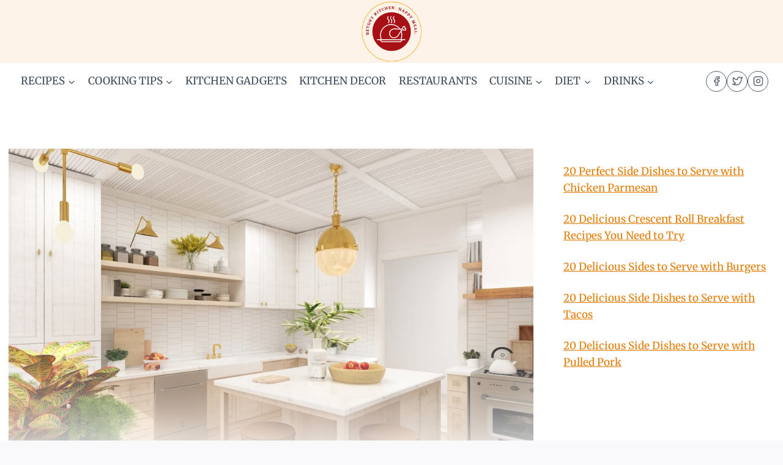

--- FILE ---
content_type: text/html; charset=UTF-8
request_url: https://betony-nyc.com/kitchen-decor-ideas/
body_size: 32594
content:
<!doctype html><html lang="en-US" prefix="og: https://ogp.me/ns#" class="no-js" itemtype="https://schema.org/Blog" itemscope><head><meta charset="UTF-8"><meta name="viewport" content="width=device-width, initial-scale=1, minimum-scale=1"><link rel="preload" href="https://betony-nyc.com/wp-content/plugins/rate-my-post/public/css/fonts/ratemypost.ttf" type="font/ttf" as="font" crossorigin="anonymous"> <script data-no-defer="1" data-ezscrex="false" data-cfasync="false" data-pagespeed-no-defer data-cookieconsent="ignore">var ctPublicFunctions = {"_ajax_nonce":"0f440f1551","_rest_nonce":"83fbccd730","_ajax_url":"\/wp-admin\/admin-ajax.php","_rest_url":"https:\/\/betony-nyc.com\/wp-json\/","data__cookies_type":"none","data__ajax_type":"rest","data__bot_detector_enabled":"1","data__frontend_data_log_enabled":1,"text__wait_for_decoding":"Decoding the contact data, let us a few seconds to finish. Anti-Spam by CleanTalk","cookiePrefix":"","wprocket_detected":false,"host_url":"betony-nyc.com"}</script> <script data-no-defer="1" data-ezscrex="false" data-cfasync="false" data-pagespeed-no-defer data-cookieconsent="ignore">var ctPublic = {"_ajax_nonce":"0f440f1551","settings__forms__check_internal":"0","settings__forms__check_external":"0","settings__forms__force_protection":"0","settings__forms__search_test":"1","settings__data__bot_detector_enabled":"1","settings__comments__form_decoration":"0","settings__sfw__anti_crawler":0,"blog_home":"https:\/\/betony-nyc.com\/","pixel__setting":"3","pixel__enabled":true,"pixel__url":"https:\/\/moderate11-v4.cleantalk.org\/pixel\/d2ffbf734bead7376ef404b92e1c6045.gif","data__email_check_before_post":"1","data__email_check_exist_post":"1","data__cookies_type":"none","data__key_is_ok":true,"data__visible_fields_required":true,"wl_brandname":"Anti-Spam by CleanTalk","wl_brandname_short":"CleanTalk","ct_checkjs_key":"ac8b23b7a1be0602b016825baf10106dfbc904b3ef1badc1ea4575caa168b6ce","emailEncoderPassKey":"a652abc6f1cb06f5d9e39da653a07a41","bot_detector_forms_excluded":"W10=","advancedCacheExists":true,"varnishCacheExists":false,"wc_ajax_add_to_cart":false}</script> <title>Kitchen Decor Ideas That Might Interest You - Betony</title><meta name="description" content="We&#039;ll discuss some creative kitchen decor ideas that will give your cooking space an updated look."/><meta name="robots" content="follow, index, max-snippet:-1, max-video-preview:-1, max-image-preview:large"/><link rel="canonical" href="https://betony-nyc.com/kitchen-decor-ideas/" /><meta property="og:locale" content="en_US" /><meta property="og:type" content="article" /><meta property="og:title" content="Kitchen Decor Ideas That Might Interest You - Betony" /><meta property="og:description" content="We&#039;ll discuss some creative kitchen decor ideas that will give your cooking space an updated look." /><meta property="og:url" content="https://betony-nyc.com/kitchen-decor-ideas/" /><meta property="og:site_name" content="Betony" /><meta property="article:section" content="Kitchen Decor" /><meta property="og:updated_time" content="2023-01-10T08:35:06+00:00" /><meta property="og:image" content="https://images.betony-nyc.com/wp-content/uploads/2023/01/kitchen-decor-ideas-1.jpg" /><meta property="og:image:secure_url" content="https://images.betony-nyc.com/wp-content/uploads/2023/01/kitchen-decor-ideas-1.jpg" /><meta property="og:image:width" content="1074" /><meta property="og:image:height" content="806" /><meta property="og:image:alt" content="&lt;strong&gt;Kitchen Decor Ideas That Might Interest You&lt;/strong&gt;" /><meta property="og:image:type" content="image/jpeg" /><meta property="article:published_time" content="2023-01-10T08:34:59+00:00" /><meta property="article:modified_time" content="2023-01-10T08:35:06+00:00" /><meta name="twitter:card" content="summary_large_image" /><meta name="twitter:title" content="Kitchen Decor Ideas That Might Interest You - Betony" /><meta name="twitter:description" content="We&#039;ll discuss some creative kitchen decor ideas that will give your cooking space an updated look." /><meta name="twitter:image" content="https://images.betony-nyc.com/wp-content/uploads/2023/01/kitchen-decor-ideas-1.jpg" /><meta name="twitter:label1" content="Written by" /><meta name="twitter:data1" content="David Larsen" /><meta name="twitter:label2" content="Time to read" /><meta name="twitter:data2" content="5 minutes" /> <script type="application/ld+json" class="rank-math-schema-pro">{"@context":"https://schema.org","@graph":[{"@type":["Person","Organization"],"@id":"https://betony-nyc.com/#person","name":"David Larsen","sameAs":["https://www.pinterest.com/betonynyc/"],"logo":{"@type":"ImageObject","@id":"https://betony-nyc.com/#logo","url":"https://betony-nyc.com/wp-content/uploads/2021/03/betony-new-logo.png","contentUrl":"https://betony-nyc.com/wp-content/uploads/2021/03/betony-new-logo.png","caption":"Betony","inLanguage":"en-US","width":"321","height":"323"},"image":{"@type":"ImageObject","@id":"https://betony-nyc.com/#logo","url":"https://betony-nyc.com/wp-content/uploads/2021/03/betony-new-logo.png","contentUrl":"https://betony-nyc.com/wp-content/uploads/2021/03/betony-new-logo.png","caption":"Betony","inLanguage":"en-US","width":"321","height":"323"}},{"@type":"WebSite","@id":"https://betony-nyc.com/#website","url":"https://betony-nyc.com","name":"Betony","alternateName":"Betony","publisher":{"@id":"https://betony-nyc.com/#person"},"inLanguage":"en-US"},{"@type":"ImageObject","@id":"https://images.betony-nyc.com/wp-content/uploads/2023/01/kitchen-decor-ideas-1.jpg","url":"https://images.betony-nyc.com/wp-content/uploads/2023/01/kitchen-decor-ideas-1.jpg","width":"1074","height":"806","inLanguage":"en-US"},{"@type":"BreadcrumbList","@id":"https://betony-nyc.com/kitchen-decor-ideas/#breadcrumb","itemListElement":[{"@type":"ListItem","position":"1","item":{"@id":"https://betony-nyc.com","name":"Home"}},{"@type":"ListItem","position":"2","item":{"@id":"https://betony-nyc.com/kitchen-decor/","name":"Kitchen Decor"}},{"@type":"ListItem","position":"3","item":{"@id":"https://betony-nyc.com/kitchen-decor-ideas/","name":"Kitchen Decor Ideas That Might Interest You"}}]},{"@type":"WebPage","@id":"https://betony-nyc.com/kitchen-decor-ideas/#webpage","url":"https://betony-nyc.com/kitchen-decor-ideas/","name":"Kitchen Decor Ideas That Might Interest You - Betony","datePublished":"2023-01-10T08:34:59+00:00","dateModified":"2023-01-10T08:35:06+00:00","isPartOf":{"@id":"https://betony-nyc.com/#website"},"primaryImageOfPage":{"@id":"https://images.betony-nyc.com/wp-content/uploads/2023/01/kitchen-decor-ideas-1.jpg"},"inLanguage":"en-US","breadcrumb":{"@id":"https://betony-nyc.com/kitchen-decor-ideas/#breadcrumb"}},{"@type":"Person","@id":"https://betony-nyc.com/author/betony/","name":"David Larsen","url":"https://betony-nyc.com/author/betony/","image":{"@type":"ImageObject","@id":"https://secure.gravatar.com/avatar/50ac889437f9da97f66788f9b683398a0c7a0476ccf3ef5fc9c231b878ab1991?s=96&amp;d=mm&amp;r=g","url":"https://secure.gravatar.com/avatar/50ac889437f9da97f66788f9b683398a0c7a0476ccf3ef5fc9c231b878ab1991?s=96&amp;d=mm&amp;r=g","caption":"David Larsen","inLanguage":"en-US"},"sameAs":["https://betony-nyc.com"]},{"@type":"NewsArticle","headline":"Kitchen Decor Ideas That Might Interest You - Betony","datePublished":"2023-01-10T08:34:59+00:00","dateModified":"2023-01-10T08:35:06+00:00","articleSection":"Kitchen Decor","author":{"@id":"https://betony-nyc.com/author/betony/","name":"David Larsen"},"publisher":{"@id":"https://betony-nyc.com/#person"},"description":"We&#039;ll discuss some creative kitchen decor ideas that will give your cooking space an updated look.","copyrightYear":"2023","copyrightHolder":{"@id":"https://betony-nyc.com/#person"},"name":"Kitchen Decor Ideas That Might Interest You - Betony","@id":"https://betony-nyc.com/kitchen-decor-ideas/#richSnippet","isPartOf":{"@id":"https://betony-nyc.com/kitchen-decor-ideas/#webpage"},"image":{"@id":"https://images.betony-nyc.com/wp-content/uploads/2023/01/kitchen-decor-ideas-1.jpg"},"inLanguage":"en-US","mainEntityOfPage":{"@id":"https://betony-nyc.com/kitchen-decor-ideas/#webpage"}}]}</script> <link rel='dns-prefetch' href='//moderate.cleantalk.org' /><link rel="alternate" type="application/rss+xml" title="Betony &raquo; Feed" href="https://betony-nyc.com/feed/" /><link rel="alternate" type="application/rss+xml" title="Betony &raquo; Comments Feed" href="https://betony-nyc.com/comments/feed/" /> <script data-optimized="1" src="[data-uri]" defer></script> <link rel="alternate" type="application/rss+xml" title="Betony &raquo; Kitchen Decor Ideas That Might Interest You Comments Feed" href="https://betony-nyc.com/kitchen-decor-ideas/feed/" /><link rel="alternate" title="oEmbed (JSON)" type="application/json+oembed" href="https://betony-nyc.com/wp-json/oembed/1.0/embed?url=https%3A%2F%2Fbetony-nyc.com%2Fkitchen-decor-ideas%2F" /><link rel="alternate" title="oEmbed (XML)" type="text/xml+oembed" href="https://betony-nyc.com/wp-json/oembed/1.0/embed?url=https%3A%2F%2Fbetony-nyc.com%2Fkitchen-decor-ideas%2F&#038;format=xml" /><style id='wp-img-auto-sizes-contain-inline-css'>img:is([sizes=auto i],[sizes^="auto," i]){contain-intrinsic-size:3000px 1500px}</style><link data-optimized="1" rel='stylesheet' id='wp-block-library-css' href='https://betony-nyc.com/wp-content/litespeed/css/a76ec26934e6307843677f9a7efecc71.css?ver=ecc71' media='all' /><style id='wp-block-heading-inline-css'>h1:where(.wp-block-heading).has-background,h2:where(.wp-block-heading).has-background,h3:where(.wp-block-heading).has-background,h4:where(.wp-block-heading).has-background,h5:where(.wp-block-heading).has-background,h6:where(.wp-block-heading).has-background{padding:1.25em 2.375em}h1.has-text-align-left[style*=writing-mode]:where([style*=vertical-lr]),h1.has-text-align-right[style*=writing-mode]:where([style*=vertical-rl]),h2.has-text-align-left[style*=writing-mode]:where([style*=vertical-lr]),h2.has-text-align-right[style*=writing-mode]:where([style*=vertical-rl]),h3.has-text-align-left[style*=writing-mode]:where([style*=vertical-lr]),h3.has-text-align-right[style*=writing-mode]:where([style*=vertical-rl]),h4.has-text-align-left[style*=writing-mode]:where([style*=vertical-lr]),h4.has-text-align-right[style*=writing-mode]:where([style*=vertical-rl]),h5.has-text-align-left[style*=writing-mode]:where([style*=vertical-lr]),h5.has-text-align-right[style*=writing-mode]:where([style*=vertical-rl]),h6.has-text-align-left[style*=writing-mode]:where([style*=vertical-lr]),h6.has-text-align-right[style*=writing-mode]:where([style*=vertical-rl]){rotate:180deg}</style><style id='wp-block-image-inline-css'>.wp-block-image>a,.wp-block-image>figure>a{display:inline-block}.wp-block-image img{box-sizing:border-box;height:auto;max-width:100%;vertical-align:bottom}@media not (prefers-reduced-motion){.wp-block-image img.hide{visibility:hidden}.wp-block-image img.show{animation:show-content-image .4s}}.wp-block-image[style*=border-radius] img,.wp-block-image[style*=border-radius]>a{border-radius:inherit}.wp-block-image.has-custom-border img{box-sizing:border-box}.wp-block-image.aligncenter{text-align:center}.wp-block-image.alignfull>a,.wp-block-image.alignwide>a{width:100%}.wp-block-image.alignfull img,.wp-block-image.alignwide img{height:auto;width:100%}.wp-block-image .aligncenter,.wp-block-image .alignleft,.wp-block-image .alignright,.wp-block-image.aligncenter,.wp-block-image.alignleft,.wp-block-image.alignright{display:table}.wp-block-image .aligncenter>figcaption,.wp-block-image .alignleft>figcaption,.wp-block-image .alignright>figcaption,.wp-block-image.aligncenter>figcaption,.wp-block-image.alignleft>figcaption,.wp-block-image.alignright>figcaption{caption-side:bottom;display:table-caption}.wp-block-image .alignleft{float:left;margin:.5em 1em .5em 0}.wp-block-image .alignright{float:right;margin:.5em 0 .5em 1em}.wp-block-image .aligncenter{margin-left:auto;margin-right:auto}.wp-block-image :where(figcaption){margin-bottom:1em;margin-top:.5em}.wp-block-image.is-style-circle-mask img{border-radius:9999px}@supports ((-webkit-mask-image:none) or (mask-image:none)) or (-webkit-mask-image:none){.wp-block-image.is-style-circle-mask img{border-radius:0;-webkit-mask-image:url('data:image/svg+xml;utf8,<svg viewBox="0 0 100 100" xmlns="http://www.w3.org/2000/svg"><circle cx="50" cy="50" r="50"/></svg>');mask-image:url('data:image/svg+xml;utf8,<svg viewBox="0 0 100 100" xmlns="http://www.w3.org/2000/svg"><circle cx="50" cy="50" r="50"/></svg>');mask-mode:alpha;-webkit-mask-position:center;mask-position:center;-webkit-mask-repeat:no-repeat;mask-repeat:no-repeat;-webkit-mask-size:contain;mask-size:contain}}:root :where(.wp-block-image.is-style-rounded img,.wp-block-image .is-style-rounded img){border-radius:9999px}.wp-block-image figure{margin:0}.wp-lightbox-container{display:flex;flex-direction:column;position:relative}.wp-lightbox-container img{cursor:zoom-in}.wp-lightbox-container img:hover+button{opacity:1}.wp-lightbox-container button{align-items:center;backdrop-filter:blur(16px) saturate(180%);background-color:#5a5a5a40;border:none;border-radius:4px;cursor:zoom-in;display:flex;height:20px;justify-content:center;opacity:0;padding:0;position:absolute;right:16px;text-align:center;top:16px;width:20px;z-index:100}@media not (prefers-reduced-motion){.wp-lightbox-container button{transition:opacity .2s ease}}.wp-lightbox-container button:focus-visible{outline:3px auto #5a5a5a40;outline:3px auto -webkit-focus-ring-color;outline-offset:3px}.wp-lightbox-container button:hover{cursor:pointer;opacity:1}.wp-lightbox-container button:focus{opacity:1}.wp-lightbox-container button:focus,.wp-lightbox-container button:hover,.wp-lightbox-container button:not(:hover):not(:active):not(.has-background){background-color:#5a5a5a40;border:none}.wp-lightbox-overlay{box-sizing:border-box;cursor:zoom-out;height:100vh;left:0;overflow:hidden;position:fixed;top:0;visibility:hidden;width:100%;z-index:100000}.wp-lightbox-overlay .close-button{align-items:center;cursor:pointer;display:flex;justify-content:center;min-height:40px;min-width:40px;padding:0;position:absolute;right:calc(env(safe-area-inset-right) + 16px);top:calc(env(safe-area-inset-top) + 16px);z-index:5000000}.wp-lightbox-overlay .close-button:focus,.wp-lightbox-overlay .close-button:hover,.wp-lightbox-overlay .close-button:not(:hover):not(:active):not(.has-background){background:none;border:none}.wp-lightbox-overlay .lightbox-image-container{height:var(--wp--lightbox-container-height);left:50%;overflow:hidden;position:absolute;top:50%;transform:translate(-50%,-50%);transform-origin:top left;width:var(--wp--lightbox-container-width);z-index:9999999999}.wp-lightbox-overlay .wp-block-image{align-items:center;box-sizing:border-box;display:flex;height:100%;justify-content:center;margin:0;position:relative;transform-origin:0 0;width:100%;z-index:3000000}.wp-lightbox-overlay .wp-block-image img{height:var(--wp--lightbox-image-height);min-height:var(--wp--lightbox-image-height);min-width:var(--wp--lightbox-image-width);width:var(--wp--lightbox-image-width)}.wp-lightbox-overlay .wp-block-image figcaption{display:none}.wp-lightbox-overlay button{background:none;border:none}.wp-lightbox-overlay .scrim{background-color:#fff;height:100%;opacity:.9;position:absolute;width:100%;z-index:2000000}.wp-lightbox-overlay.active{visibility:visible}@media not (prefers-reduced-motion){.wp-lightbox-overlay.active{animation:turn-on-visibility .25s both}.wp-lightbox-overlay.active img{animation:turn-on-visibility .35s both}.wp-lightbox-overlay.show-closing-animation:not(.active){animation:turn-off-visibility .35s both}.wp-lightbox-overlay.show-closing-animation:not(.active) img{animation:turn-off-visibility .25s both}.wp-lightbox-overlay.zoom.active{animation:none;opacity:1;visibility:visible}.wp-lightbox-overlay.zoom.active .lightbox-image-container{animation:lightbox-zoom-in .4s}.wp-lightbox-overlay.zoom.active .lightbox-image-container img{animation:none}.wp-lightbox-overlay.zoom.active .scrim{animation:turn-on-visibility .4s forwards}.wp-lightbox-overlay.zoom.show-closing-animation:not(.active){animation:none}.wp-lightbox-overlay.zoom.show-closing-animation:not(.active) .lightbox-image-container{animation:lightbox-zoom-out .4s}.wp-lightbox-overlay.zoom.show-closing-animation:not(.active) .lightbox-image-container img{animation:none}.wp-lightbox-overlay.zoom.show-closing-animation:not(.active) .scrim{animation:turn-off-visibility .4s forwards}}@keyframes show-content-image{0%{visibility:hidden}99%{visibility:hidden}to{visibility:visible}}@keyframes turn-on-visibility{0%{opacity:0}to{opacity:1}}@keyframes turn-off-visibility{0%{opacity:1;visibility:visible}99%{opacity:0;visibility:visible}to{opacity:0;visibility:hidden}}@keyframes lightbox-zoom-in{0%{transform:translate(calc((-100vw + var(--wp--lightbox-scrollbar-width))/2 + var(--wp--lightbox-initial-left-position)),calc(-50vh + var(--wp--lightbox-initial-top-position))) scale(var(--wp--lightbox-scale))}to{transform:translate(-50%,-50%) scale(1)}}@keyframes lightbox-zoom-out{0%{transform:translate(-50%,-50%) scale(1);visibility:visible}99%{visibility:visible}to{transform:translate(calc((-100vw + var(--wp--lightbox-scrollbar-width))/2 + var(--wp--lightbox-initial-left-position)),calc(-50vh + var(--wp--lightbox-initial-top-position))) scale(var(--wp--lightbox-scale));visibility:hidden}}
/*# sourceURL=https://betony-nyc.com/wp-includes/blocks/image/style.min.css */</style><style id='wp-block-latest-posts-inline-css'>.wp-block-latest-posts{box-sizing:border-box}.wp-block-latest-posts.alignleft{margin-right:2em}.wp-block-latest-posts.alignright{margin-left:2em}.wp-block-latest-posts.wp-block-latest-posts__list{list-style:none}.wp-block-latest-posts.wp-block-latest-posts__list li{clear:both;overflow-wrap:break-word}.wp-block-latest-posts.is-grid{display:flex;flex-wrap:wrap}.wp-block-latest-posts.is-grid li{margin:0 1.25em 1.25em 0;width:100%}@media (min-width:600px){.wp-block-latest-posts.columns-2 li{width:calc(50% - .625em)}.wp-block-latest-posts.columns-2 li:nth-child(2n){margin-right:0}.wp-block-latest-posts.columns-3 li{width:calc(33.33333% - .83333em)}.wp-block-latest-posts.columns-3 li:nth-child(3n){margin-right:0}.wp-block-latest-posts.columns-4 li{width:calc(25% - .9375em)}.wp-block-latest-posts.columns-4 li:nth-child(4n){margin-right:0}.wp-block-latest-posts.columns-5 li{width:calc(20% - 1em)}.wp-block-latest-posts.columns-5 li:nth-child(5n){margin-right:0}.wp-block-latest-posts.columns-6 li{width:calc(16.66667% - 1.04167em)}.wp-block-latest-posts.columns-6 li:nth-child(6n){margin-right:0}}:root :where(.wp-block-latest-posts.is-grid){padding:0}:root :where(.wp-block-latest-posts.wp-block-latest-posts__list){padding-left:0}.wp-block-latest-posts__post-author,.wp-block-latest-posts__post-date{display:block;font-size:.8125em}.wp-block-latest-posts__post-excerpt,.wp-block-latest-posts__post-full-content{margin-bottom:1em;margin-top:.5em}.wp-block-latest-posts__featured-image a{display:inline-block}.wp-block-latest-posts__featured-image img{height:auto;max-width:100%;width:auto}.wp-block-latest-posts__featured-image.alignleft{float:left;margin-right:1em}.wp-block-latest-posts__featured-image.alignright{float:right;margin-left:1em}.wp-block-latest-posts__featured-image.aligncenter{margin-bottom:1em;text-align:center}</style><style id='wp-block-paragraph-inline-css'>.is-small-text{font-size:.875em}.is-regular-text{font-size:1em}.is-large-text{font-size:2.25em}.is-larger-text{font-size:3em}.has-drop-cap:not(:focus):first-letter{float:left;font-size:8.4em;font-style:normal;font-weight:100;line-height:.68;margin:.05em .1em 0 0;text-transform:uppercase}body.rtl .has-drop-cap:not(:focus):first-letter{float:none;margin-left:.1em}p.has-drop-cap.has-background{overflow:hidden}:root :where(p.has-background){padding:1.25em 2.375em}:where(p.has-text-color:not(.has-link-color)) a{color:inherit}p.has-text-align-left[style*="writing-mode:vertical-lr"],p.has-text-align-right[style*="writing-mode:vertical-rl"]{rotate:180deg}</style><style id='global-styles-inline-css'>:root{--wp--preset--aspect-ratio--square:1;--wp--preset--aspect-ratio--4-3:4/3;--wp--preset--aspect-ratio--3-4:3/4;--wp--preset--aspect-ratio--3-2:3/2;--wp--preset--aspect-ratio--2-3:2/3;--wp--preset--aspect-ratio--16-9:16/9;--wp--preset--aspect-ratio--9-16:9/16;--wp--preset--color--black:#000000;--wp--preset--color--cyan-bluish-gray:#abb8c3;--wp--preset--color--white:#ffffff;--wp--preset--color--pale-pink:#f78da7;--wp--preset--color--vivid-red:#cf2e2e;--wp--preset--color--luminous-vivid-orange:#ff6900;--wp--preset--color--luminous-vivid-amber:#fcb900;--wp--preset--color--light-green-cyan:#7bdcb5;--wp--preset--color--vivid-green-cyan:#00d084;--wp--preset--color--pale-cyan-blue:#8ed1fc;--wp--preset--color--vivid-cyan-blue:#0693e3;--wp--preset--color--vivid-purple:#9b51e0;--wp--preset--color--theme-palette-1:var(--global-palette1);--wp--preset--color--theme-palette-2:var(--global-palette2);--wp--preset--color--theme-palette-3:var(--global-palette3);--wp--preset--color--theme-palette-4:var(--global-palette4);--wp--preset--color--theme-palette-5:var(--global-palette5);--wp--preset--color--theme-palette-6:var(--global-palette6);--wp--preset--color--theme-palette-7:var(--global-palette7);--wp--preset--color--theme-palette-8:var(--global-palette8);--wp--preset--color--theme-palette-9:var(--global-palette9);--wp--preset--gradient--vivid-cyan-blue-to-vivid-purple:linear-gradient(135deg,rgb(6,147,227) 0%,rgb(155,81,224) 100%);--wp--preset--gradient--light-green-cyan-to-vivid-green-cyan:linear-gradient(135deg,rgb(122,220,180) 0%,rgb(0,208,130) 100%);--wp--preset--gradient--luminous-vivid-amber-to-luminous-vivid-orange:linear-gradient(135deg,rgb(252,185,0) 0%,rgb(255,105,0) 100%);--wp--preset--gradient--luminous-vivid-orange-to-vivid-red:linear-gradient(135deg,rgb(255,105,0) 0%,rgb(207,46,46) 100%);--wp--preset--gradient--very-light-gray-to-cyan-bluish-gray:linear-gradient(135deg,rgb(238,238,238) 0%,rgb(169,184,195) 100%);--wp--preset--gradient--cool-to-warm-spectrum:linear-gradient(135deg,rgb(74,234,220) 0%,rgb(151,120,209) 20%,rgb(207,42,186) 40%,rgb(238,44,130) 60%,rgb(251,105,98) 80%,rgb(254,248,76) 100%);--wp--preset--gradient--blush-light-purple:linear-gradient(135deg,rgb(255,206,236) 0%,rgb(152,150,240) 100%);--wp--preset--gradient--blush-bordeaux:linear-gradient(135deg,rgb(254,205,165) 0%,rgb(254,45,45) 50%,rgb(107,0,62) 100%);--wp--preset--gradient--luminous-dusk:linear-gradient(135deg,rgb(255,203,112) 0%,rgb(199,81,192) 50%,rgb(65,88,208) 100%);--wp--preset--gradient--pale-ocean:linear-gradient(135deg,rgb(255,245,203) 0%,rgb(182,227,212) 50%,rgb(51,167,181) 100%);--wp--preset--gradient--electric-grass:linear-gradient(135deg,rgb(202,248,128) 0%,rgb(113,206,126) 100%);--wp--preset--gradient--midnight:linear-gradient(135deg,rgb(2,3,129) 0%,rgb(40,116,252) 100%);--wp--preset--font-size--small:var(--global-font-size-small);--wp--preset--font-size--medium:var(--global-font-size-medium);--wp--preset--font-size--large:var(--global-font-size-large);--wp--preset--font-size--x-large:42px;--wp--preset--font-size--larger:var(--global-font-size-larger);--wp--preset--font-size--xxlarge:var(--global-font-size-xxlarge);--wp--preset--spacing--20:0.44rem;--wp--preset--spacing--30:0.67rem;--wp--preset--spacing--40:1rem;--wp--preset--spacing--50:1.5rem;--wp--preset--spacing--60:2.25rem;--wp--preset--spacing--70:3.38rem;--wp--preset--spacing--80:5.06rem;--wp--preset--shadow--natural:6px 6px 9px rgba(0, 0, 0, 0.2);--wp--preset--shadow--deep:12px 12px 50px rgba(0, 0, 0, 0.4);--wp--preset--shadow--sharp:6px 6px 0px rgba(0, 0, 0, 0.2);--wp--preset--shadow--outlined:6px 6px 0px -3px rgb(255, 255, 255), 6px 6px rgb(0, 0, 0);--wp--preset--shadow--crisp:6px 6px 0px rgb(0, 0, 0)}:where(.is-layout-flex){gap:.5em}:where(.is-layout-grid){gap:.5em}body .is-layout-flex{display:flex}.is-layout-flex{flex-wrap:wrap;align-items:center}.is-layout-flex>:is(*,div){margin:0}body .is-layout-grid{display:grid}.is-layout-grid>:is(*,div){margin:0}:where(.wp-block-columns.is-layout-flex){gap:2em}:where(.wp-block-columns.is-layout-grid){gap:2em}:where(.wp-block-post-template.is-layout-flex){gap:1.25em}:where(.wp-block-post-template.is-layout-grid){gap:1.25em}.has-black-color{color:var(--wp--preset--color--black)!important}.has-cyan-bluish-gray-color{color:var(--wp--preset--color--cyan-bluish-gray)!important}.has-white-color{color:var(--wp--preset--color--white)!important}.has-pale-pink-color{color:var(--wp--preset--color--pale-pink)!important}.has-vivid-red-color{color:var(--wp--preset--color--vivid-red)!important}.has-luminous-vivid-orange-color{color:var(--wp--preset--color--luminous-vivid-orange)!important}.has-luminous-vivid-amber-color{color:var(--wp--preset--color--luminous-vivid-amber)!important}.has-light-green-cyan-color{color:var(--wp--preset--color--light-green-cyan)!important}.has-vivid-green-cyan-color{color:var(--wp--preset--color--vivid-green-cyan)!important}.has-pale-cyan-blue-color{color:var(--wp--preset--color--pale-cyan-blue)!important}.has-vivid-cyan-blue-color{color:var(--wp--preset--color--vivid-cyan-blue)!important}.has-vivid-purple-color{color:var(--wp--preset--color--vivid-purple)!important}.has-black-background-color{background-color:var(--wp--preset--color--black)!important}.has-cyan-bluish-gray-background-color{background-color:var(--wp--preset--color--cyan-bluish-gray)!important}.has-white-background-color{background-color:var(--wp--preset--color--white)!important}.has-pale-pink-background-color{background-color:var(--wp--preset--color--pale-pink)!important}.has-vivid-red-background-color{background-color:var(--wp--preset--color--vivid-red)!important}.has-luminous-vivid-orange-background-color{background-color:var(--wp--preset--color--luminous-vivid-orange)!important}.has-luminous-vivid-amber-background-color{background-color:var(--wp--preset--color--luminous-vivid-amber)!important}.has-light-green-cyan-background-color{background-color:var(--wp--preset--color--light-green-cyan)!important}.has-vivid-green-cyan-background-color{background-color:var(--wp--preset--color--vivid-green-cyan)!important}.has-pale-cyan-blue-background-color{background-color:var(--wp--preset--color--pale-cyan-blue)!important}.has-vivid-cyan-blue-background-color{background-color:var(--wp--preset--color--vivid-cyan-blue)!important}.has-vivid-purple-background-color{background-color:var(--wp--preset--color--vivid-purple)!important}.has-black-border-color{border-color:var(--wp--preset--color--black)!important}.has-cyan-bluish-gray-border-color{border-color:var(--wp--preset--color--cyan-bluish-gray)!important}.has-white-border-color{border-color:var(--wp--preset--color--white)!important}.has-pale-pink-border-color{border-color:var(--wp--preset--color--pale-pink)!important}.has-vivid-red-border-color{border-color:var(--wp--preset--color--vivid-red)!important}.has-luminous-vivid-orange-border-color{border-color:var(--wp--preset--color--luminous-vivid-orange)!important}.has-luminous-vivid-amber-border-color{border-color:var(--wp--preset--color--luminous-vivid-amber)!important}.has-light-green-cyan-border-color{border-color:var(--wp--preset--color--light-green-cyan)!important}.has-vivid-green-cyan-border-color{border-color:var(--wp--preset--color--vivid-green-cyan)!important}.has-pale-cyan-blue-border-color{border-color:var(--wp--preset--color--pale-cyan-blue)!important}.has-vivid-cyan-blue-border-color{border-color:var(--wp--preset--color--vivid-cyan-blue)!important}.has-vivid-purple-border-color{border-color:var(--wp--preset--color--vivid-purple)!important}.has-vivid-cyan-blue-to-vivid-purple-gradient-background{background:var(--wp--preset--gradient--vivid-cyan-blue-to-vivid-purple)!important}.has-light-green-cyan-to-vivid-green-cyan-gradient-background{background:var(--wp--preset--gradient--light-green-cyan-to-vivid-green-cyan)!important}.has-luminous-vivid-amber-to-luminous-vivid-orange-gradient-background{background:var(--wp--preset--gradient--luminous-vivid-amber-to-luminous-vivid-orange)!important}.has-luminous-vivid-orange-to-vivid-red-gradient-background{background:var(--wp--preset--gradient--luminous-vivid-orange-to-vivid-red)!important}.has-very-light-gray-to-cyan-bluish-gray-gradient-background{background:var(--wp--preset--gradient--very-light-gray-to-cyan-bluish-gray)!important}.has-cool-to-warm-spectrum-gradient-background{background:var(--wp--preset--gradient--cool-to-warm-spectrum)!important}.has-blush-light-purple-gradient-background{background:var(--wp--preset--gradient--blush-light-purple)!important}.has-blush-bordeaux-gradient-background{background:var(--wp--preset--gradient--blush-bordeaux)!important}.has-luminous-dusk-gradient-background{background:var(--wp--preset--gradient--luminous-dusk)!important}.has-pale-ocean-gradient-background{background:var(--wp--preset--gradient--pale-ocean)!important}.has-electric-grass-gradient-background{background:var(--wp--preset--gradient--electric-grass)!important}.has-midnight-gradient-background{background:var(--wp--preset--gradient--midnight)!important}.has-small-font-size{font-size:var(--wp--preset--font-size--small)!important}.has-medium-font-size{font-size:var(--wp--preset--font-size--medium)!important}.has-large-font-size{font-size:var(--wp--preset--font-size--large)!important}.has-x-large-font-size{font-size:var(--wp--preset--font-size--x-large)!important}</style><style id='classic-theme-styles-inline-css'>/*! This file is auto-generated */
.wp-block-button__link{color:#fff;background-color:#32373c;border-radius:9999px;box-shadow:none;text-decoration:none;padding:calc(.667em + 2px) calc(1.333em + 2px);font-size:1.125em}.wp-block-file__button{background:#32373c;color:#fff;text-decoration:none}</style><link data-optimized="1" rel='stylesheet' id='rate-my-post-css' href='https://betony-nyc.com/wp-content/litespeed/css/0aebb7d8fed37c03bc166dd6e80792bc.css?ver=792bc' media='all' /><link data-optimized="1" rel='stylesheet' id='dashicons-css' href='https://betony-nyc.com/wp-content/litespeed/css/8ef993d7532e9fc341e3e2c118a20156.css?ver=20156' media='all' /><link data-optimized="1" rel='stylesheet' id='admin-bar-css' href='https://betony-nyc.com/wp-content/litespeed/css/da394dd3e5a51804df09235c7979f2e0.css?ver=9f2e0' media='all' /><style id='admin-bar-inline-css'>#p404RedirectChart .canvasjs-chart-credit{display:none!important}#p404RedirectChart canvas{border-radius:6px}.p404-redirect-adminbar-weekly-title{font-weight:700;font-size:14px;color:#fff;margin-bottom:6px}#wpadminbar #wp-admin-bar-p404_free_top_button .ab-icon:before{content:"\f103";color:#dc3545;top:3px}#wp-admin-bar-p404_free_top_button .ab-item{min-width:80px!important;padding:0px!important}.p404-redirect-adminbar-dropdown-wrap{min-width:0;padding:0;position:static!important}#wpadminbar #wp-admin-bar-p404_free_top_button_dropdown{position:static!important}#wpadminbar #wp-admin-bar-p404_free_top_button_dropdown .ab-item{padding:0!important;margin:0!important}.p404-redirect-dropdown-container{min-width:340px;padding:18px 18px 12px 18px;background:#23282d!important;color:#fff;border-radius:12px;box-shadow:0 8px 32px rgb(0 0 0 / .25);margin-top:10px;position:relative!important;z-index:999999!important;display:block!important;border:1px solid #444}#wpadminbar #wp-admin-bar-p404_free_top_button .p404-redirect-dropdown-container{display:none!important}#wpadminbar #wp-admin-bar-p404_free_top_button:hover .p404-redirect-dropdown-container{display:block!important}#wpadminbar #wp-admin-bar-p404_free_top_button:hover #wp-admin-bar-p404_free_top_button_dropdown .p404-redirect-dropdown-container{display:block!important}.p404-redirect-card{background:#2c3338;border-radius:8px;padding:18px 18px 12px 18px;box-shadow:0 2px 8px rgb(0 0 0 / .07);display:flex;flex-direction:column;align-items:flex-start;border:1px solid #444}.p404-redirect-btn{display:inline-block;background:#dc3545;color:#fff!important;font-weight:700;padding:5px 22px;border-radius:8px;text-decoration:none;font-size:17px;transition:background 0.2s,box-shadow 0.2s;margin-top:8px;box-shadow:0 2px 8px rgb(220 53 69 / .15);text-align:center;line-height:1.6}.p404-redirect-btn:hover{background:#c82333;color:#fff!important;box-shadow:0 4px 16px rgb(220 53 69 / .25)}#wpadminbar .ab-top-menu>li:hover>.ab-item,#wpadminbar .ab-top-menu>li.hover>.ab-item{z-index:auto}#wpadminbar #wp-admin-bar-p404_free_top_button:hover>.ab-item{z-index:999998!important}</style><link data-optimized="1" rel='stylesheet' id='ct_public_css-css' href='https://betony-nyc.com/wp-content/litespeed/css/5b7d8342964fac6938714da9e172cd04.css?ver=2cd04' media='all' /><link data-optimized="1" rel='stylesheet' id='ct_email_decoder_css-css' href='https://betony-nyc.com/wp-content/litespeed/css/1a42a33c00525ce5eb70c4ebf436444f.css?ver=6444f' media='all' /><link data-optimized="1" rel='stylesheet' id='wpos-slick-style-css' href='https://betony-nyc.com/wp-content/litespeed/css/991da8ea3fe7044e3a1f6f1df7aec14b.css?ver=ec14b' media='all' /><link data-optimized="1" rel='stylesheet' id='pciwgas-publlic-style-css' href='https://betony-nyc.com/wp-content/litespeed/css/ce658aea21d50bb7b0bee0a4da176997.css?ver=76997' media='all' /><link data-optimized="1" rel='stylesheet' id='ez-toc-css' href='https://betony-nyc.com/wp-content/litespeed/css/84fe9fac388072aa8ba00a8daf87a484.css?ver=7a484' media='all' /><style id='ez-toc-inline-css'>div#ez-toc-container .ez-toc-title{font-size:120%}div#ez-toc-container .ez-toc-title{font-weight:500}div#ez-toc-container ul li,div#ez-toc-container ul li a{font-size:95%}div#ez-toc-container ul li,div#ez-toc-container ul li a{font-weight:500}div#ez-toc-container nav ul ul li{font-size:90%}div#ez-toc-container{background:#fdf2f0;border:1px solid #ddd;width:100%}div#ez-toc-container p.ez-toc-title,#ez-toc-container .ez_toc_custom_title_icon,#ez-toc-container .ez_toc_custom_toc_icon{color:#000}div#ez-toc-container ul.ez-toc-list a{color:#bf1f26}div#ez-toc-container ul.ez-toc-list a:hover{color:#2a6496}div#ez-toc-container ul.ez-toc-list a:visited{color:#428bca}.ez-toc-counter nav ul li a::before{color:}.ez-toc-box-title{font-weight:700;margin-bottom:10px;text-align:center;text-transform:uppercase;letter-spacing:1px;color:#666;padding-bottom:5px;position:absolute;top:-4%;left:5%;background-color:inherit;transition:top 0.3s ease}.ez-toc-box-title.toc-closed{top:-25%}</style><link data-optimized="1" rel='stylesheet' id='kadence-global-css' href='https://betony-nyc.com/wp-content/litespeed/css/e8f1e679a02d5abf57e2adb73ac529af.css?ver=529af' media='all' /><style id='kadence-global-inline-css'>:root{--global-palette1:#e47b02;--global-palette2:#ed8f0c;--global-palette3:#1f2933;--global-palette4:#3e4c59;--global-palette5:#52606d;--global-palette6:#7b8794;--global-palette7:#f3f4f7;--global-palette8:#f9f9fb;--global-palette9:#ffffff;--global-palette9rgb:255, 255, 255;--global-palette-highlight:var(--global-palette1);--global-palette-highlight-alt:var(--global-palette2);--global-palette-highlight-alt2:var(--global-palette9);--global-palette-btn-bg:var(--global-palette1);--global-palette-btn-bg-hover:var(--global-palette2);--global-palette-btn:#ffffff;--global-palette-btn-hover:#ffffff;--global-body-font-family:Merriweather, var(--global-fallback-font);--global-heading-font-family:inherit;--global-primary-nav-font-family:inherit;--global-fallback-font:sans-serif;--global-display-fallback-font:sans-serif;--global-content-width:1290px;--global-content-narrow-width:842px;--global-content-edge-padding:1.5rem;--global-content-boxed-padding:2rem;--global-calc-content-width:calc(1290px - var(--global-content-edge-padding) - var(--global-content-edge-padding) );--wp--style--global--content-size:var(--global-calc-content-width)}.wp-site-blocks{--global-vw:calc( 100vw - ( 0.5 * var(--scrollbar-offset)))}body{background:var(--global-palette8)}body,input,select,optgroup,textarea{font-style:normal;font-weight:400;font-size:17px;line-height:1.6;font-family:var(--global-body-font-family);color:var(--global-palette4)}.content-bg,body.content-style-unboxed .site{background:var(--global-palette9)}h1,h2,h3,h4,h5,h6{font-family:var(--global-heading-font-family)}h1{font-weight:700;font-size:32px;line-height:1.5;color:var(--global-palette3)}h2{font-style:normal;font-weight:700;font-size:28px;line-height:1.5;color:var(--global-palette3)}h3{font-weight:700;font-size:24px;line-height:1.5;color:var(--global-palette3)}h4{font-weight:700;font-size:22px;line-height:1.5;color:var(--global-palette4)}h5{font-weight:700;font-size:20px;line-height:1.5;color:var(--global-palette4)}h6{font-weight:700;font-size:18px;line-height:1.5;color:var(--global-palette5)}.entry-hero .kadence-breadcrumbs{max-width:1290px}.site-container,.site-header-row-layout-contained,.site-footer-row-layout-contained,.entry-hero-layout-contained,.comments-area,.alignfull>.wp-block-cover__inner-container,.alignwide>.wp-block-cover__inner-container{max-width:var(--global-content-width)}.content-width-narrow .content-container.site-container,.content-width-narrow .hero-container.site-container{max-width:var(--global-content-narrow-width)}@media all and (min-width:1520px){.wp-site-blocks .content-container .alignwide{margin-left:-115px;margin-right:-115px;width:unset;max-width:unset}}@media all and (min-width:1102px){.content-width-narrow .wp-site-blocks .content-container .alignwide{margin-left:-130px;margin-right:-130px;width:unset;max-width:unset}}.content-style-boxed .wp-site-blocks .entry-content .alignwide{margin-left:calc(-1 * var( --global-content-boxed-padding ));margin-right:calc(-1 * var( --global-content-boxed-padding ))}.content-area{margin-top:5rem;margin-bottom:5rem}@media all and (max-width:1024px){.content-area{margin-top:3rem;margin-bottom:3rem}}@media all and (max-width:767px){.content-area{margin-top:2rem;margin-bottom:2rem}}@media all and (max-width:1024px){:root{--global-content-boxed-padding:2rem}}@media all and (max-width:767px){:root{--global-content-boxed-padding:1.5rem}}.entry-content-wrap{padding:2rem}@media all and (max-width:1024px){.entry-content-wrap{padding:2rem}}@media all and (max-width:767px){.entry-content-wrap{padding:1.5rem}}.entry.single-entry{box-shadow:0 15px 15px -10px rgb(0 0 0 / .05)}.entry.loop-entry{box-shadow:0 15px 15px -10px rgb(0 0 0 / .05)}.loop-entry .entry-content-wrap{padding:2rem}@media all and (max-width:1024px){.loop-entry .entry-content-wrap{padding:2rem}}@media all and (max-width:767px){.loop-entry .entry-content-wrap{padding:1.5rem}}.primary-sidebar.widget-area .widget{margin-bottom:1.5em;color:var(--global-palette4)}.primary-sidebar.widget-area .widget-title{font-weight:700;font-size:20px;line-height:1.5;color:var(--global-palette3)}button,.button,.wp-block-button__link,input[type="button"],input[type="reset"],input[type="submit"],.fl-button,.elementor-button-wrapper .elementor-button,.wc-block-components-checkout-place-order-button,.wc-block-cart__submit{box-shadow:0 0 0 -7px #fff0}button:hover,button:focus,button:active,.button:hover,.button:focus,.button:active,.wp-block-button__link:hover,.wp-block-button__link:focus,.wp-block-button__link:active,input[type="button"]:hover,input[type="button"]:focus,input[type="button"]:active,input[type="reset"]:hover,input[type="reset"]:focus,input[type="reset"]:active,input[type="submit"]:hover,input[type="submit"]:focus,input[type="submit"]:active,.elementor-button-wrapper .elementor-button:hover,.elementor-button-wrapper .elementor-button:focus,.elementor-button-wrapper .elementor-button:active,.wc-block-cart__submit:hover{box-shadow:0 15px 25px -7px rgb(0 0 0 / .1)}.kb-button.kb-btn-global-outline.kb-btn-global-inherit{padding-top:calc(px - 2px);padding-right:calc(px - 2px);padding-bottom:calc(px - 2px);padding-left:calc(px - 2px)}@media all and (min-width:1025px){.transparent-header .entry-hero .entry-hero-container-inner{padding-top:calc(37px + 60px)}}@media all and (max-width:1024px){.mobile-transparent-header .entry-hero .entry-hero-container-inner{padding-top:60px}}@media all and (max-width:767px){.mobile-transparent-header .entry-hero .entry-hero-container-inner{padding-top:60px}}#kt-scroll-up-reader,#kt-scroll-up{border-radius:0 0 0 0;bottom:50px;font-size:1.2em;padding:.4em .4em .4em .4em}#kt-scroll-up-reader.scroll-up-side-right,#kt-scroll-up.scroll-up-side-right{right:30px}#kt-scroll-up-reader.scroll-up-side-left,#kt-scroll-up.scroll-up-side-left{left:30px}.entry-hero.post-hero-section .entry-header{min-height:200px}@media all and (max-width:1024px){.mobile-transparent-header #masthead{position:absolute;left:0;right:0;z-index:100}.kadence-scrollbar-fixer.mobile-transparent-header #masthead{right:var(--scrollbar-offset,0)}.mobile-transparent-header #masthead,.mobile-transparent-header .site-top-header-wrap .site-header-row-container-inner,.mobile-transparent-header .site-main-header-wrap .site-header-row-container-inner,.mobile-transparent-header .site-bottom-header-wrap .site-header-row-container-inner{background:#fff0}.site-header-row-tablet-layout-fullwidth,.site-header-row-tablet-layout-standard{padding:0}}@media all and (min-width:1025px){.transparent-header #masthead{position:absolute;left:0;right:0;z-index:100}.transparent-header.kadence-scrollbar-fixer #masthead{right:var(--scrollbar-offset,0)}.transparent-header #masthead,.transparent-header .site-top-header-wrap .site-header-row-container-inner,.transparent-header .site-main-header-wrap .site-header-row-container-inner,.transparent-header .site-bottom-header-wrap .site-header-row-container-inner{background:#fff0}}.site-branding a.brand img{max-width:102px}.site-branding a.brand img.svg-logo-image{width:102px}@media all and (max-width:1024px){.site-branding a.brand img{max-width:44px}.site-branding a.brand img.svg-logo-image{width:44px}}@media all and (max-width:767px){.site-branding a.brand img{max-width:40px}.site-branding a.brand img.svg-logo-image{width:40px}}.site-branding{padding:0 0 0 0}.site-branding .site-title{font-style:normal;font-weight:400;font-size:60px;line-height:1.2;font-family:'Bilbo Swash Caps',var(--global-fallback-font);color:var(--global-palette3)}@media all and (max-width:1024px){.site-branding .site-title{font-size:35px}}@media all and (max-width:767px){.site-branding .site-title{font-size:20px}}#masthead,#masthead .kadence-sticky-header.item-is-fixed:not(.item-at-start):not(.site-header-row-container):not(.site-main-header-wrap),#masthead .kadence-sticky-header.item-is-fixed:not(.item-at-start)>.site-header-row-container-inner{background:var(--global-palette9)}.site-main-header-inner-wrap{min-height:60px}.site-top-header-wrap .site-header-row-container-inner{background:rgb(228 123 2 / .09)}.site-top-header-inner-wrap{min-height:37px}.header-navigation[class*="header-navigation-style-underline"] .header-menu-container.primary-menu-container>ul>li>a:after{width:calc(100% - 1.2em)}.main-navigation .primary-menu-container>ul>li.menu-item>a{padding-left:calc(1.2em / 2);padding-right:calc(1.2em / 2);padding-top:.6em;padding-bottom:.6em;color:var(--global-palette4)}.main-navigation .primary-menu-container>ul>li.menu-item .dropdown-nav-special-toggle{right:calc(1.2em / 2)}.main-navigation .primary-menu-container>ul li.menu-item>a{font-style:normal;font-weight:400;text-transform:uppercase}.main-navigation .primary-menu-container>ul>li.menu-item>a:hover{color:var(--global-palette-highlight)}.main-navigation .primary-menu-container>ul>li.menu-item.current-menu-item>a{color:var(--global-palette3)}.header-navigation .header-menu-container ul ul.sub-menu,.header-navigation .header-menu-container ul ul.submenu{background:var(--global-palette3);box-shadow:0 2px 13px 0 rgb(0 0 0 / .1)}.header-navigation .header-menu-container ul ul li.menu-item,.header-menu-container ul.menu>li.kadence-menu-mega-enabled>ul>li.menu-item>a{border-bottom:1px solid rgb(255 255 255 / .1)}.header-navigation .header-menu-container ul ul li.menu-item>a{width:200px;padding-top:1em;padding-bottom:1em;color:var(--global-palette8);font-size:12px}.header-navigation .header-menu-container ul ul li.menu-item>a:hover{color:var(--global-palette9);background:var(--global-palette1)}.header-navigation .header-menu-container ul ul li.menu-item.current-menu-item>a{color:var(--global-palette9);background:var(--global-palette4)}.mobile-toggle-open-container .menu-toggle-open,.mobile-toggle-open-container .menu-toggle-open:focus{color:var(--global-palette5);padding:.4em .6em .4em .6em;font-size:14px}.mobile-toggle-open-container .menu-toggle-open.menu-toggle-style-bordered{border:1px solid currentColor}.mobile-toggle-open-container .menu-toggle-open .menu-toggle-icon{font-size:24px}.mobile-toggle-open-container .menu-toggle-open:hover,.mobile-toggle-open-container .menu-toggle-open:focus-visible{color:var(--global-palette-highlight)}.mobile-navigation ul li{font-size:14px}.mobile-navigation ul li a{padding-top:1em;padding-bottom:1em}.mobile-navigation ul li>a,.mobile-navigation ul li.menu-item-has-children>.drawer-nav-drop-wrap{color:var(--global-palette3)}.mobile-navigation ul li>a:hover,.mobile-navigation ul li.menu-item-has-children>.drawer-nav-drop-wrap:hover{color:var(--global-palette3)}.mobile-navigation ul li.current-menu-item>a,.mobile-navigation ul li.current-menu-item.menu-item-has-children>.drawer-nav-drop-wrap{color:var(--global-palette-highlight)}.mobile-navigation ul li.menu-item-has-children .drawer-nav-drop-wrap,.mobile-navigation ul li:not(.menu-item-has-children) a{border-bottom:1px solid var(--global-palette6)}.mobile-navigation:not(.drawer-navigation-parent-toggle-true) ul li.menu-item-has-children .drawer-nav-drop-wrap button{border-left:1px solid var(--global-palette6)}#mobile-drawer .drawer-inner,#mobile-drawer.popup-drawer-layout-fullwidth.popup-drawer-animation-slice .pop-portion-bg,#mobile-drawer.popup-drawer-layout-fullwidth.popup-drawer-animation-slice.pop-animated.show-drawer .drawer-inner{background:var(--global-palette9)}#mobile-drawer .drawer-header .drawer-toggle{padding:.6em .15em .6em .15em;font-size:24px}#mobile-drawer .drawer-header .drawer-toggle,#mobile-drawer .drawer-header .drawer-toggle:focus{color:var(--global-palette3)}#mobile-drawer .drawer-header .drawer-toggle:hover,#mobile-drawer .drawer-header .drawer-toggle:focus:hover{color:var(--global-palette3)}.header-social-wrap .header-social-inner-wrap{font-size:1em;gap:.3em}.header-social-wrap .header-social-inner-wrap .social-button{color:var(--global-palette5);border:1px solid currentColor;border-color:var(--global-palette5);border-radius:100px}.header-social-wrap .header-social-inner-wrap .social-button:hover{color:var(--global-palette2);border-color:var(--global-palette2)}#colophon{background:var(--global-palette7)}.site-middle-footer-inner-wrap{padding-top:10px;padding-bottom:5px;grid-column-gap:30px;grid-row-gap:30px}.site-middle-footer-inner-wrap .widget{margin-bottom:30px}.site-middle-footer-inner-wrap .site-footer-section:not(:last-child):after{right:calc(-30px / 2)}.site-top-footer-inner-wrap{padding-top:50px;padding-bottom:15px;grid-column-gap:30px;grid-row-gap:30px}.site-top-footer-inner-wrap .widget{margin-bottom:30px}.site-top-footer-inner-wrap .site-footer-section:not(:last-child):after{right:calc(-30px / 2)}.site-bottom-footer-inner-wrap{padding-top:0;padding-bottom:15px;grid-column-gap:30px}.site-bottom-footer-inner-wrap .widget{margin-bottom:30px}.site-bottom-footer-inner-wrap .site-footer-section:not(:last-child):after{right:calc(-30px / 2)}.footer-social-wrap .footer-social-inner-wrap{font-size:1em;gap:1em}.site-footer .site-footer-wrap .site-footer-section .footer-social-wrap .footer-social-inner-wrap .social-button{color:var(--global-palette5);border:1px solid currentColor;border-color:var(--global-palette5);border-radius:100%}.site-footer .site-footer-wrap .site-footer-section .footer-social-wrap .footer-social-inner-wrap .social-button:hover{color:var(--global-palette1);border-color:var(--global-palette1)}#colophon .footer-html{margin:10px 0 10px 0}#colophon .footer-navigation .footer-menu-container>ul>li>a{padding-left:calc(1.2em / 2);padding-right:calc(1.2em / 2);padding-top:calc(0.6em / 2);padding-bottom:calc(0.6em / 2);color:var(--global-palette5)}#colophon .footer-navigation .footer-menu-container>ul li a:hover{color:var(--global-palette-highlight)}#colophon .footer-navigation .footer-menu-container>ul li.current-menu-item>a{color:var(--global-palette3)}</style><link data-optimized="1" rel='stylesheet' id='kadence-rankmath-css' href='https://betony-nyc.com/wp-content/litespeed/css/71722d68cc156a00a0c8bf7e97b59e09.css?ver=59e09' media='all' /><link data-optimized="1" rel='stylesheet' id='kadence-zoom-recipe-card-css' href='https://betony-nyc.com/wp-content/litespeed/css/763ab50f425029921cae5ba88b6ec02e.css?ver=ec02e' media='all' /><style id='kadence-blocks-global-variables-inline-css'>:root{--global-kb-font-size-sm:clamp(0.8rem, 0.73rem + 0.217vw, 0.9rem);--global-kb-font-size-md:clamp(1.1rem, 0.995rem + 0.326vw, 1.25rem);--global-kb-font-size-lg:clamp(1.75rem, 1.576rem + 0.543vw, 2rem);--global-kb-font-size-xl:clamp(2.25rem, 1.728rem + 1.63vw, 3rem);--global-kb-font-size-xxl:clamp(2.5rem, 1.456rem + 3.26vw, 4rem);--global-kb-font-size-xxxl:clamp(2.75rem, 0.489rem + 7.065vw, 6rem)}</style> <script data-optimized="1" data-pagespeed-no-defer src="https://betony-nyc.com/wp-content/litespeed/js/bde4dd452558a4c67f9c9b24c2c02f8d.js?ver=02f8d" id="ct_public_functions-js"></script> <script data-optimized="1" src="https://betony-nyc.com/wp-content/litespeed/js/0752ae644ee4ec9fae81cef584efb7de.js?ver=fb7de" id="ct_bot_detector-js" defer data-wp-strategy="defer"></script> <link rel="https://api.w.org/" href="https://betony-nyc.com/wp-json/" /><link rel="alternate" title="JSON" type="application/json" href="https://betony-nyc.com/wp-json/wp/v2/posts/3972" /><link rel="EditURI" type="application/rsd+xml" title="RSD" href="https://betony-nyc.com/xmlrpc.php?rsd" /><meta name="generator" content="WordPress 6.9" /><link rel='shortlink' href='https://betony-nyc.com/?p=3972' />
 <script src="https://www.googletagmanager.com/gtag/js?id=G-9L2XYZ417B" defer data-deferred="1"></script> <script src="[data-uri]" defer></script> <meta name="p:domain_verify" content="b8fbf1ba91c0bc20a5f1aa4d72dcab61"/><style>:root{--mv-create-radius:1rem}</style><link rel="pingback" href="https://betony-nyc.com/xmlrpc.php"><link rel="preload" id="kadence-header-preload" href="https://betony-nyc.com/wp-content/themes/kadence/assets/css/header.min.css?ver=1.2.16" as="style"><link rel="preload" id="kadence-content-preload" href="https://betony-nyc.com/wp-content/themes/kadence/assets/css/content.min.css?ver=1.2.16" as="style"><link rel="preload" id="kadence-comments-preload" href="https://betony-nyc.com/wp-content/themes/kadence/assets/css/comments.min.css?ver=1.2.16" as="style"><link rel="preload" id="kadence-sidebar-preload" href="https://betony-nyc.com/wp-content/themes/kadence/assets/css/sidebar.min.css?ver=1.2.16" as="style"><link rel="preload" id="kadence-related-posts-preload" href="https://betony-nyc.com/wp-content/themes/kadence/assets/css/related-posts.min.css?ver=1.2.16" as="style"><link rel="preload" id="kad-splide-preload" href="https://betony-nyc.com/wp-content/themes/kadence/assets/css/kadence-splide.min.css?ver=1.2.16" as="style"><link rel="preload" id="kadence-footer-preload" href="https://betony-nyc.com/wp-content/themes/kadence/assets/css/footer.min.css?ver=1.2.16" as="style"><link data-optimized="1" rel='stylesheet' id='kadence-fonts-css' href='https://betony-nyc.com/wp-content/litespeed/css/7105a4b951b811aaacfe73fe5a8eff3a.css?ver=eff3a' media='all' /></head><body data-rsssl=1 class="wp-singular post-template-default single single-post postid-3972 single-format-standard wp-custom-logo wp-embed-responsive wp-theme-kadence footer-on-bottom hide-focus-outline link-style-standard has-sidebar content-title-style-normal content-width-normal content-style-unboxed content-vertical-padding-show non-transparent-header mobile-non-transparent-header grow-content-body"><div id="wrapper" class="site wp-site-blocks">
<a class="skip-link screen-reader-text scroll-ignore" href="#main">Skip to content</a><link data-optimized="1" rel='stylesheet' id='kadence-header-css' href='https://betony-nyc.com/wp-content/litespeed/css/f5d4d3ffa87c9a7450558a51f97e16cb.css?ver=e16cb' media='all' /><header id="masthead" class="site-header" role="banner" itemtype="https://schema.org/WPHeader" itemscope><div id="main-header" class="site-header-wrap"><div class="site-header-inner-wrap"><div class="site-header-upper-wrap"><div class="site-header-upper-inner-wrap"><div class="site-top-header-wrap site-header-row-container site-header-focus-item site-header-row-layout-standard" data-section="kadence_customizer_header_top"><div class="site-header-row-container-inner"><div class="site-container"><div class="site-top-header-inner-wrap site-header-row site-header-row-only-center-column site-header-row-center-column"><div class="site-header-top-section-center site-header-section site-header-section-center"><div class="site-header-item site-header-focus-item" data-section="title_tagline"><div class="site-branding branding-layout-standard site-brand-logo-only"><a class="brand has-logo-image" href="https://betony-nyc.com/" rel="home"><img data-lazyloaded="1" src="[data-uri]" width="321" height="323" data-src="https://images.betony-nyc.com/wp-content/uploads/2021/03/betony-new-logo.png" class="custom-logo" alt="Betony" decoding="async" fetchpriority="high" data-srcset="https://images.betony-nyc.com/wp-content/uploads/2021/03/betony-new-logo.png 321w, https://images.betony-nyc.com/wp-content/uploads/2021/03/betony-new-logo-298x300.png 298w, https://images.betony-nyc.com/wp-content/uploads/2021/03/betony-new-logo-150x151.png 150w, https://images.betony-nyc.com/wp-content/uploads/2021/03/betony-new-logo-300x302.png 300w" data-sizes="(max-width: 321px) 100vw, 321px" /><noscript><img width="321" height="323" src="https://images.betony-nyc.com/wp-content/uploads/2021/03/betony-new-logo.png" class="custom-logo" alt="Betony" decoding="async" fetchpriority="high" srcset="https://images.betony-nyc.com/wp-content/uploads/2021/03/betony-new-logo.png 321w, https://images.betony-nyc.com/wp-content/uploads/2021/03/betony-new-logo-298x300.png 298w, https://images.betony-nyc.com/wp-content/uploads/2021/03/betony-new-logo-150x151.png 150w, https://images.betony-nyc.com/wp-content/uploads/2021/03/betony-new-logo-300x302.png 300w" sizes="(max-width: 321px) 100vw, 321px" /></noscript></a></div></div></div></div></div></div></div><div class="site-main-header-wrap site-header-row-container site-header-focus-item site-header-row-layout-standard kadence-sticky-header" data-section="kadence_customizer_header_main" data-reveal-scroll-up="false" data-shrink="false"><div class="site-header-row-container-inner"><div class="site-container"><div class="site-main-header-inner-wrap site-header-row site-header-row-has-sides site-header-row-no-center"><div class="site-header-main-section-left site-header-section site-header-section-left"><div class="site-header-item site-header-focus-item site-header-item-main-navigation header-navigation-layout-stretch-false header-navigation-layout-fill-stretch-false" data-section="kadence_customizer_primary_navigation"><nav id="site-navigation" class="main-navigation header-navigation nav--toggle-sub header-navigation-style-standard header-navigation-dropdown-animation-none" role="navigation" aria-label="Primary Navigation"><div class="primary-menu-container header-menu-container"><ul id="primary-menu" class="menu"><li id="menu-item-73" class="menu-item menu-item-type-taxonomy menu-item-object-category menu-item-has-children menu-item-73"><a href="https://betony-nyc.com/recipes/"><span class="nav-drop-title-wrap">Recipes<span class="dropdown-nav-toggle"><span class="kadence-svg-iconset svg-baseline"><svg aria-hidden="true" class="kadence-svg-icon kadence-arrow-down-svg" fill="currentColor" version="1.1" xmlns="http://www.w3.org/2000/svg" width="24" height="24" viewBox="0 0 24 24"><title>Expand</title><path d="M5.293 9.707l6 6c0.391 0.391 1.024 0.391 1.414 0l6-6c0.391-0.391 0.391-1.024 0-1.414s-1.024-0.391-1.414 0l-5.293 5.293-5.293-5.293c-0.391-0.391-1.024-0.391-1.414 0s-0.391 1.024 0 1.414z"></path>
</svg></span></span></span></a><ul class="sub-menu"><li id="menu-item-1203" class="menu-item menu-item-type-taxonomy menu-item-object-category menu-item-1203"><a href="https://betony-nyc.com/side-dishes/">Side Dishes</a></li><li id="menu-item-1882" class="menu-item menu-item-type-taxonomy menu-item-object-category menu-item-1882"><a href="https://betony-nyc.com/recipes/copycat/">Copycat Recipes</a></li><li id="menu-item-1670" class="menu-item menu-item-type-taxonomy menu-item-object-category menu-item-1670"><a href="https://betony-nyc.com/snacks/">Snacks</a></li><li id="menu-item-1671" class="menu-item menu-item-type-taxonomy menu-item-object-category menu-item-1671"><a href="https://betony-nyc.com/recipes/bbq/">BBQ</a></li><li id="menu-item-1672" class="menu-item menu-item-type-taxonomy menu-item-object-category menu-item-1672"><a href="https://betony-nyc.com/recipes/dessert/">Dessert</a></li><li id="menu-item-1673" class="menu-item menu-item-type-taxonomy menu-item-object-category menu-item-has-children menu-item-1673"><a href="https://betony-nyc.com/recipes/dinner/"><span class="nav-drop-title-wrap">Dinner<span class="dropdown-nav-toggle"><span class="kadence-svg-iconset svg-baseline"><svg aria-hidden="true" class="kadence-svg-icon kadence-arrow-down-svg" fill="currentColor" version="1.1" xmlns="http://www.w3.org/2000/svg" width="24" height="24" viewBox="0 0 24 24"><title>Expand</title><path d="M5.293 9.707l6 6c0.391 0.391 1.024 0.391 1.414 0l6-6c0.391-0.391 0.391-1.024 0-1.414s-1.024-0.391-1.414 0l-5.293 5.293-5.293-5.293c-0.391-0.391-1.024-0.391-1.414 0s-0.391 1.024 0 1.414z"></path>
</svg></span></span></span></a><ul class="sub-menu"><li id="menu-item-1883" class="menu-item menu-item-type-taxonomy menu-item-object-category menu-item-1883"><a href="https://betony-nyc.com/recipes/dinner/main/">Main</a></li></ul></li><li id="menu-item-2071" class="menu-item menu-item-type-taxonomy menu-item-object-post_tag menu-item-2071"><a href="https://betony-nyc.com/tag/panda-express/">Panda Express Recipes</a></li></ul></li><li id="menu-item-72" class="menu-item menu-item-type-taxonomy menu-item-object-category menu-item-has-children menu-item-72"><a href="https://betony-nyc.com/cooking-tips/"><span class="nav-drop-title-wrap">Cooking Tips<span class="dropdown-nav-toggle"><span class="kadence-svg-iconset svg-baseline"><svg aria-hidden="true" class="kadence-svg-icon kadence-arrow-down-svg" fill="currentColor" version="1.1" xmlns="http://www.w3.org/2000/svg" width="24" height="24" viewBox="0 0 24 24"><title>Expand</title><path d="M5.293 9.707l6 6c0.391 0.391 1.024 0.391 1.414 0l6-6c0.391-0.391 0.391-1.024 0-1.414s-1.024-0.391-1.414 0l-5.293 5.293-5.293-5.293c-0.391-0.391-1.024-0.391-1.414 0s-0.391 1.024 0 1.414z"></path>
</svg></span></span></span></a><ul class="sub-menu"><li id="menu-item-1200" class="menu-item menu-item-type-taxonomy menu-item-object-category menu-item-1200"><a href="https://betony-nyc.com/cooking-tips/foods/">Foods</a></li><li id="menu-item-1201" class="menu-item menu-item-type-taxonomy menu-item-object-category menu-item-1201"><a href="https://betony-nyc.com/cooking-tips/freezing/">Freezing</a></li><li id="menu-item-1202" class="menu-item menu-item-type-taxonomy menu-item-object-category menu-item-1202"><a href="https://betony-nyc.com/cooking-tips/substitutions/">Substitutions</a></li><li id="menu-item-1661" class="menu-item menu-item-type-taxonomy menu-item-object-category menu-item-1661"><a href="https://betony-nyc.com/cooking-tips/pantry-items/">Pantry Items</a></li><li id="menu-item-4246" class="menu-item menu-item-type-taxonomy menu-item-object-category menu-item-4246"><a href="https://betony-nyc.com/cooking-tips/what-does-it-taste-like/">Tastes Of Food</a></li></ul></li><li id="menu-item-161" class="menu-item menu-item-type-taxonomy menu-item-object-category menu-item-161"><a href="https://betony-nyc.com/kitchen-gadgets/">Kitchen Gadgets</a></li><li id="menu-item-3142" class="menu-item menu-item-type-taxonomy menu-item-object-category current-post-ancestor current-menu-parent current-post-parent menu-item-3142"><a href="https://betony-nyc.com/kitchen-decor/">Kitchen Decor</a></li><li id="menu-item-3413" class="menu-item menu-item-type-taxonomy menu-item-object-category menu-item-3413"><a href="https://betony-nyc.com/restaurants/">Restaurants</a></li><li id="menu-item-1662" class="menu-item menu-item-type-taxonomy menu-item-object-category menu-item-has-children menu-item-1662"><a href="https://betony-nyc.com/cuisine/"><span class="nav-drop-title-wrap">Cuisine<span class="dropdown-nav-toggle"><span class="kadence-svg-iconset svg-baseline"><svg aria-hidden="true" class="kadence-svg-icon kadence-arrow-down-svg" fill="currentColor" version="1.1" xmlns="http://www.w3.org/2000/svg" width="24" height="24" viewBox="0 0 24 24"><title>Expand</title><path d="M5.293 9.707l6 6c0.391 0.391 1.024 0.391 1.414 0l6-6c0.391-0.391 0.391-1.024 0-1.414s-1.024-0.391-1.414 0l-5.293 5.293-5.293-5.293c-0.391-0.391-1.024-0.391-1.414 0s-0.391 1.024 0 1.414z"></path>
</svg></span></span></span></a><ul class="sub-menu"><li id="menu-item-1663" class="menu-item menu-item-type-taxonomy menu-item-object-category menu-item-1663"><a href="https://betony-nyc.com/cuisine/asian/">Asian</a></li><li id="menu-item-1664" class="menu-item menu-item-type-taxonomy menu-item-object-category menu-item-1664"><a href="https://betony-nyc.com/cuisine/japanese/">Japanese</a></li><li id="menu-item-1665" class="menu-item menu-item-type-taxonomy menu-item-object-category menu-item-1665"><a href="https://betony-nyc.com/cuisine/mexican/">Mexican</a></li><li id="menu-item-1881" class="menu-item menu-item-type-taxonomy menu-item-object-category menu-item-1881"><a href="https://betony-nyc.com/cuisine/chinese/">Chinese</a></li><li id="menu-item-2691" class="menu-item menu-item-type-taxonomy menu-item-object-category menu-item-2691"><a href="https://betony-nyc.com/cuisine/american/">American</a></li></ul></li><li id="menu-item-1666" class="menu-item menu-item-type-taxonomy menu-item-object-category menu-item-has-children menu-item-1666"><a href="https://betony-nyc.com/diet/"><span class="nav-drop-title-wrap">Diet<span class="dropdown-nav-toggle"><span class="kadence-svg-iconset svg-baseline"><svg aria-hidden="true" class="kadence-svg-icon kadence-arrow-down-svg" fill="currentColor" version="1.1" xmlns="http://www.w3.org/2000/svg" width="24" height="24" viewBox="0 0 24 24"><title>Expand</title><path d="M5.293 9.707l6 6c0.391 0.391 1.024 0.391 1.414 0l6-6c0.391-0.391 0.391-1.024 0-1.414s-1.024-0.391-1.414 0l-5.293 5.293-5.293-5.293c-0.391-0.391-1.024-0.391-1.414 0s-0.391 1.024 0 1.414z"></path>
</svg></span></span></span></a><ul class="sub-menu"><li id="menu-item-1667" class="menu-item menu-item-type-taxonomy menu-item-object-category menu-item-1667"><a href="https://betony-nyc.com/diet/gluten-free/">Gluten-free</a></li></ul></li><li id="menu-item-1668" class="menu-item menu-item-type-taxonomy menu-item-object-category menu-item-has-children menu-item-1668"><a href="https://betony-nyc.com/drinks/"><span class="nav-drop-title-wrap">Drinks<span class="dropdown-nav-toggle"><span class="kadence-svg-iconset svg-baseline"><svg aria-hidden="true" class="kadence-svg-icon kadence-arrow-down-svg" fill="currentColor" version="1.1" xmlns="http://www.w3.org/2000/svg" width="24" height="24" viewBox="0 0 24 24"><title>Expand</title><path d="M5.293 9.707l6 6c0.391 0.391 1.024 0.391 1.414 0l6-6c0.391-0.391 0.391-1.024 0-1.414s-1.024-0.391-1.414 0l-5.293 5.293-5.293-5.293c-0.391-0.391-1.024-0.391-1.414 0s-0.391 1.024 0 1.414z"></path>
</svg></span></span></span></a><ul class="sub-menu"><li id="menu-item-1669" class="menu-item menu-item-type-taxonomy menu-item-object-category menu-item-1669"><a href="https://betony-nyc.com/drinks/cocktails/">Cocktails</a></li></ul></li></ul></div></nav></div></div><div class="site-header-main-section-right site-header-section site-header-section-right"><div class="site-header-item site-header-focus-item" data-section="kadence_customizer_header_social"><div class="header-social-wrap"><div class="header-social-inner-wrap element-social-inner-wrap social-show-label-false social-style-outline"><a href="" aria-label="Facebook" target="_blank" rel="noopener noreferrer"  class="social-button header-social-item social-link-facebook"><span class="kadence-svg-iconset"><svg class="kadence-svg-icon kadence-facebook-alt-svg" fill="currentColor" version="1.1" xmlns="http://www.w3.org/2000/svg" width="24" height="24" viewBox="0 0 24 24"><title>Facebook</title><path d="M17 3v2h-2c-0.552 0-1.053 0.225-1.414 0.586s-0.586 0.862-0.586 1.414v3c0 0.552 0.448 1 1 1h2.719l-0.5 2h-2.219c-0.552 0-1 0.448-1 1v7h-2v-7c0-0.552-0.448-1-1-1h-2v-2h2c0.552 0 1-0.448 1-1v-3c0-1.105 0.447-2.103 1.172-2.828s1.723-1.172 2.828-1.172zM18 1h-3c-1.657 0-3.158 0.673-4.243 1.757s-1.757 2.586-1.757 4.243v2h-2c-0.552 0-1 0.448-1 1v4c0 0.552 0.448 1 1 1h2v7c0 0.552 0.448 1 1 1h4c0.552 0 1-0.448 1-1v-7h2c0.466 0 0.858-0.319 0.97-0.757l1-4c0.134-0.536-0.192-1.079-0.728-1.213-0.083-0.021-0.167-0.031-0.242-0.030h-3v-2h3c0.552 0 1-0.448 1-1v-4c0-0.552-0.448-1-1-1z"></path>
</svg></span></a><a href="" aria-label="Twitter" target="_blank" rel="noopener noreferrer"  class="social-button header-social-item social-link-twitter"><span class="kadence-svg-iconset"><svg class="kadence-svg-icon kadence-twitter-alt-svg" fill="currentColor" version="1.1" xmlns="http://www.w3.org/2000/svg" width="24" height="24" viewBox="0 0 24 24"><title>Twitter</title><path d="M20.833 5.262c-0.186 0.242-0.391 0.475-0.616 0.696-0.233 0.232-0.347 0.567-0.278 0.908 0.037 0.182 0.060 0.404 0.061 0.634 0 5.256-2.429 8.971-5.81 10.898-2.647 1.509-5.938 1.955-9.222 1.12 1.245-0.361 2.46-0.921 3.593-1.69 0.147-0.099 0.273-0.243 0.352-0.421 0.224-0.505-0.003-1.096-0.508-1.32-2.774-1.233-4.13-2.931-4.769-4.593-0.417-1.084-0.546-2.198-0.52-3.227 0.021-0.811 0.138-1.56 0.278-2.182 0.394 0.343 0.803 0.706 1.235 1.038 2.051 1.577 4.624 2.479 7.395 2.407 0.543-0.015 0.976-0.457 0.976-1v-1.011c-0.002-0.179 0.009-0.357 0.034-0.533 0.113-0.806 0.504-1.569 1.162-2.141 0.725-0.631 1.636-0.908 2.526-0.846s1.753 0.463 2.384 1.188c0.252 0.286 0.649 0.416 1.033 0.304 0.231-0.067 0.463-0.143 0.695-0.228zM22.424 2.183c-0.74 0.522-1.523 0.926-2.287 1.205-0.931-0.836-2.091-1.302-3.276-1.385-1.398-0.097-2.836 0.339-3.977 1.332-1.036 0.901-1.652 2.108-1.83 3.372-0.037 0.265-0.055 0.532-0.054 0.8-1.922-0.142-3.693-0.85-5.15-1.97-0.775-0.596-1.462-1.309-2.034-2.116-0.32-0.45-0.944-0.557-1.394-0.237-0.154 0.109-0.267 0.253-0.335 0.409 0 0-0.132 0.299-0.285 0.76-0.112 0.337-0.241 0.775-0.357 1.29-0.163 0.722-0.302 1.602-0.326 2.571-0.031 1.227 0.12 2.612 0.652 3.996 0.683 1.775 1.966 3.478 4.147 4.823-1.569 0.726-3.245 1.039-4.873 0.967-0.552-0.024-1.019 0.403-1.043 0.955-0.017 0.389 0.19 0.736 0.513 0.918 4.905 2.725 10.426 2.678 14.666 0.261 4.040-2.301 6.819-6.7 6.819-12.634-0.001-0.167-0.008-0.33-0.023-0.489 1.006-1.115 1.676-2.429 1.996-3.781 0.127-0.537-0.206-1.076-0.743-1.203-0.29-0.069-0.58-0.003-0.807 0.156z"></path>
</svg></span></a><a href="" aria-label="Instagram" target="_blank" rel="noopener noreferrer"  class="social-button header-social-item social-link-instagram"><span class="kadence-svg-iconset"><svg class="kadence-svg-icon kadence-instagram-alt-svg" fill="currentColor" version="1.1" xmlns="http://www.w3.org/2000/svg" width="24" height="24" viewBox="0 0 24 24"><title>Instagram</title><path d="M7 1c-1.657 0-3.158 0.673-4.243 1.757s-1.757 2.586-1.757 4.243v10c0 1.657 0.673 3.158 1.757 4.243s2.586 1.757 4.243 1.757h10c1.657 0 3.158-0.673 4.243-1.757s1.757-2.586 1.757-4.243v-10c0-1.657-0.673-3.158-1.757-4.243s-2.586-1.757-4.243-1.757zM7 3h10c1.105 0 2.103 0.447 2.828 1.172s1.172 1.723 1.172 2.828v10c0 1.105-0.447 2.103-1.172 2.828s-1.723 1.172-2.828 1.172h-10c-1.105 0-2.103-0.447-2.828-1.172s-1.172-1.723-1.172-2.828v-10c0-1.105 0.447-2.103 1.172-2.828s1.723-1.172 2.828-1.172zM16.989 11.223c-0.15-0.972-0.571-1.857-1.194-2.567-0.754-0.861-1.804-1.465-3.009-1.644-0.464-0.074-0.97-0.077-1.477-0.002-1.366 0.202-2.521 0.941-3.282 1.967s-1.133 2.347-0.93 3.712 0.941 2.521 1.967 3.282 2.347 1.133 3.712 0.93 2.521-0.941 3.282-1.967 1.133-2.347 0.93-3.712zM15.011 11.517c0.122 0.82-0.1 1.609-0.558 2.227s-1.15 1.059-1.969 1.18-1.609-0.1-2.227-0.558-1.059-1.15-1.18-1.969 0.1-1.609 0.558-2.227 1.15-1.059 1.969-1.18c0.313-0.046 0.615-0.042 0.87-0.002 0.74 0.11 1.366 0.47 1.818 0.986 0.375 0.428 0.63 0.963 0.72 1.543zM17.5 7.5c0.552 0 1-0.448 1-1s-0.448-1-1-1-1 0.448-1 1 0.448 1 1 1z"></path>
</svg></span></a></div></div></div></div></div></div></div></div></div></div></div></div><div id="mobile-header" class="site-mobile-header-wrap"><div class="site-header-inner-wrap"><div class="site-header-upper-wrap"><div class="site-header-upper-inner-wrap"><div class="site-main-header-wrap site-header-focus-item site-header-row-layout-standard site-header-row-tablet-layout-default site-header-row-mobile-layout-default "><div class="site-header-row-container-inner"><div class="site-container"><div class="site-main-header-inner-wrap site-header-row site-header-row-has-sides site-header-row-no-center"><div class="site-header-main-section-left site-header-section site-header-section-left"><div class="site-header-item site-header-focus-item" data-section="title_tagline"><div class="site-branding mobile-site-branding branding-layout-standard branding-tablet-layout-standard branding-mobile-layout-standard"><a class="brand has-logo-image" href="https://betony-nyc.com/" rel="home"><img data-lazyloaded="1" src="[data-uri]" width="321" height="323" data-src="https://images.betony-nyc.com/wp-content/uploads/2021/03/betony-new-logo.png" class="custom-logo" alt="Betony" decoding="async" data-srcset="https://images.betony-nyc.com/wp-content/uploads/2021/03/betony-new-logo.png 321w, https://images.betony-nyc.com/wp-content/uploads/2021/03/betony-new-logo-298x300.png 298w, https://images.betony-nyc.com/wp-content/uploads/2021/03/betony-new-logo-150x151.png 150w, https://images.betony-nyc.com/wp-content/uploads/2021/03/betony-new-logo-300x302.png 300w" data-sizes="(max-width: 321px) 100vw, 321px" /><noscript><img width="321" height="323" src="https://images.betony-nyc.com/wp-content/uploads/2021/03/betony-new-logo.png" class="custom-logo" alt="Betony" decoding="async" srcset="https://images.betony-nyc.com/wp-content/uploads/2021/03/betony-new-logo.png 321w, https://images.betony-nyc.com/wp-content/uploads/2021/03/betony-new-logo-298x300.png 298w, https://images.betony-nyc.com/wp-content/uploads/2021/03/betony-new-logo-150x151.png 150w, https://images.betony-nyc.com/wp-content/uploads/2021/03/betony-new-logo-300x302.png 300w" sizes="(max-width: 321px) 100vw, 321px" /></noscript><div class="site-title-wrap"><div class="site-title">Betony</div></div></a></div></div></div><div class="site-header-main-section-right site-header-section site-header-section-right"><div class="site-header-item site-header-focus-item site-header-item-navgation-popup-toggle" data-section="kadence_customizer_mobile_trigger"><div class="mobile-toggle-open-container">
<button id="mobile-toggle" class="menu-toggle-open drawer-toggle menu-toggle-style-default" aria-label="Open menu" data-toggle-target="#mobile-drawer" data-toggle-body-class="showing-popup-drawer-from-right" aria-expanded="false" data-set-focus=".menu-toggle-close"
>
<span class="menu-toggle-icon"><span class="kadence-svg-iconset"><svg aria-hidden="true" class="kadence-svg-icon kadence-menu-svg" fill="currentColor" version="1.1" xmlns="http://www.w3.org/2000/svg" width="24" height="24" viewBox="0 0 24 24"><title>Toggle Menu</title><path d="M3 13h18c0.552 0 1-0.448 1-1s-0.448-1-1-1h-18c-0.552 0-1 0.448-1 1s0.448 1 1 1zM3 7h18c0.552 0 1-0.448 1-1s-0.448-1-1-1h-18c-0.552 0-1 0.448-1 1s0.448 1 1 1zM3 19h18c0.552 0 1-0.448 1-1s-0.448-1-1-1h-18c-0.552 0-1 0.448-1 1s0.448 1 1 1z"></path>
</svg></span></span>
</button></div></div></div></div></div></div></div></div></div></div></div></header><div id="inner-wrap" class="wrap kt-clear"><link data-optimized="1" rel='stylesheet' id='kadence-content-css' href='https://betony-nyc.com/wp-content/litespeed/css/941ad874464c17ddb225561488244cb7.css?ver=44cb7' media='all' /><div id="primary" class="content-area"><div class="content-container site-container"><main id="main" class="site-main" role="main"><div class="content-wrap"><div class="post-thumbnail article-post-thumbnail kadence-thumbnail-position-behind alignwide kadence-thumbnail-ratio-2-3"><div class="post-thumbnail-inner">
<img data-lazyloaded="1" src="[data-uri]" width="1074" height="806" data-src="https://images.betony-nyc.com/wp-content/uploads/2023/01/kitchen-decor-ideas-1.jpg" class="post-top-featured wp-post-image" alt="kitchen decor ideas 1" decoding="async" data-srcset="https://images.betony-nyc.com/wp-content/uploads/2023/01/kitchen-decor-ideas-1.jpg 1074w, https://images.betony-nyc.com/wp-content/uploads/2023/01/kitchen-decor-ideas-1-300x225.jpg 300w, https://images.betony-nyc.com/wp-content/uploads/2023/01/kitchen-decor-ideas-1-1024x768.jpg 1024w, https://images.betony-nyc.com/wp-content/uploads/2023/01/kitchen-decor-ideas-1-768x576.jpg 768w, https://images.betony-nyc.com/wp-content/uploads/2023/01/kitchen-decor-ideas-1-150x113.jpg 150w, https://images.betony-nyc.com/wp-content/uploads/2023/01/kitchen-decor-ideas-1-696x522.jpg 696w, https://images.betony-nyc.com/wp-content/uploads/2023/01/kitchen-decor-ideas-1-1068x801.jpg 1068w" data-sizes="(max-width: 1074px) 100vw, 1074px" title="&lt;strong&gt;Kitchen Decor Ideas That Might Interest You&lt;/strong&gt; 1"><noscript><img width="1074" height="806" src="https://images.betony-nyc.com/wp-content/uploads/2023/01/kitchen-decor-ideas-1.jpg" class="post-top-featured wp-post-image" alt="kitchen decor ideas 1" decoding="async" srcset="https://images.betony-nyc.com/wp-content/uploads/2023/01/kitchen-decor-ideas-1.jpg 1074w, https://images.betony-nyc.com/wp-content/uploads/2023/01/kitchen-decor-ideas-1-300x225.jpg 300w, https://images.betony-nyc.com/wp-content/uploads/2023/01/kitchen-decor-ideas-1-1024x768.jpg 1024w, https://images.betony-nyc.com/wp-content/uploads/2023/01/kitchen-decor-ideas-1-768x576.jpg 768w, https://images.betony-nyc.com/wp-content/uploads/2023/01/kitchen-decor-ideas-1-150x113.jpg 150w, https://images.betony-nyc.com/wp-content/uploads/2023/01/kitchen-decor-ideas-1-696x522.jpg 696w, https://images.betony-nyc.com/wp-content/uploads/2023/01/kitchen-decor-ideas-1-1068x801.jpg 1068w" sizes="(max-width: 1074px) 100vw, 1074px" title="&lt;strong&gt;Kitchen Decor Ideas That Might Interest You&lt;/strong&gt; 1"></noscript></div></div><article id="post-3972" class="entry content-bg single-entry post-3972 post type-post status-publish format-standard has-post-thumbnail hentry category-kitchen-decor grow-content-main"><div class="entry-content-wrap"><header class="entry-header post-title title-align-inherit title-tablet-align-inherit title-mobile-align-inherit"><div class="entry-taxonomies">
<span class="category-links term-links category-style-normal">
<a href="https://betony-nyc.com/kitchen-decor/" rel="tag">Kitchen Decor</a>			</span></div><h1 class="entry-title"><strong>Kitchen Decor Ideas That Might Interest You</strong></h1><div class="entry-meta entry-meta-divider-dot">
<span class="posted-by"><span class="meta-label">By</span><span class="author vcard"><a class="url fn n" href="https://betony-nyc.com">David Larsen</a></span></span></div></header><div class="entry-content single-content"><p>Are you looking for ways to spruce up your home? If so, it may be time to <a href="https://betony-nyc.com/outdated-kitchen-makeover-ideas/">transform your outdated kitchen</a>. Whether you are hoping to give it a full renovation or just add a few decorative touches, this article has something for everyone. We&#8217;ll discuss some creative kitchen decor ideas that will give your cooking space an updated look.</p><figure class="wp-block-image size-large"><img data-lazyloaded="1" src="[data-uri]" decoding="async" width="1024" height="768" data-src="https://betony-nyc.com/wp-content/uploads/2023/01/kitchen-decor-ideas-1024x768.jpg" alt="kitchen decor ideas" class="wp-image-3974" title="&lt;strong&gt;Kitchen Decor Ideas That Might Interest You&lt;/strong&gt; 4" data-srcset="https://images.betony-nyc.com/wp-content/uploads/2023/01/kitchen-decor-ideas-1024x768.jpg 1024w, https://images.betony-nyc.com/wp-content/uploads/2023/01/kitchen-decor-ideas-300x225.jpg 300w, https://images.betony-nyc.com/wp-content/uploads/2023/01/kitchen-decor-ideas-768x576.jpg 768w, https://images.betony-nyc.com/wp-content/uploads/2023/01/kitchen-decor-ideas-150x113.jpg 150w, https://images.betony-nyc.com/wp-content/uploads/2023/01/kitchen-decor-ideas-696x522.jpg 696w, https://images.betony-nyc.com/wp-content/uploads/2023/01/kitchen-decor-ideas-1068x801.jpg 1068w, https://images.betony-nyc.com/wp-content/uploads/2023/01/kitchen-decor-ideas.jpg 1074w" data-sizes="(max-width: 1024px) 100vw, 1024px" /><noscript><img decoding="async" width="1024" height="768" src="https://betony-nyc.com/wp-content/uploads/2023/01/kitchen-decor-ideas-1024x768.jpg" alt="kitchen decor ideas" class="wp-image-3974" title="&lt;strong&gt;Kitchen Decor Ideas That Might Interest You&lt;/strong&gt; 4" srcset="https://images.betony-nyc.com/wp-content/uploads/2023/01/kitchen-decor-ideas-1024x768.jpg 1024w, https://images.betony-nyc.com/wp-content/uploads/2023/01/kitchen-decor-ideas-300x225.jpg 300w, https://images.betony-nyc.com/wp-content/uploads/2023/01/kitchen-decor-ideas-768x576.jpg 768w, https://images.betony-nyc.com/wp-content/uploads/2023/01/kitchen-decor-ideas-150x113.jpg 150w, https://images.betony-nyc.com/wp-content/uploads/2023/01/kitchen-decor-ideas-696x522.jpg 696w, https://images.betony-nyc.com/wp-content/uploads/2023/01/kitchen-decor-ideas-1068x801.jpg 1068w, https://images.betony-nyc.com/wp-content/uploads/2023/01/kitchen-decor-ideas.jpg 1074w" sizes="(max-width: 1024px) 100vw, 1024px" /></noscript></figure><div id="ez-toc-container" class="ez-toc-v2_0_80 counter-hierarchy ez-toc-counter ez-toc-custom ez-toc-container-direction"><p class="ez-toc-title" style="cursor:inherit">Table of Contents</p>
<label for="ez-toc-cssicon-toggle-item-6969641c0d04a" class="ez-toc-cssicon-toggle-label"><span class=""><span class="eztoc-hide" style="display:none;">Toggle</span><span class="ez-toc-icon-toggle-span"><svg style="fill: #000000;color:#000000" xmlns="http://www.w3.org/2000/svg" class="list-377408" width="20px" height="20px" viewBox="0 0 24 24" fill="none"><path d="M6 6H4v2h2V6zm14 0H8v2h12V6zM4 11h2v2H4v-2zm16 0H8v2h12v-2zM4 16h2v2H4v-2zm16 0H8v2h12v-2z" fill="currentColor"></path></svg><svg style="fill: #000000;color:#000000" class="arrow-unsorted-368013" xmlns="http://www.w3.org/2000/svg" width="10px" height="10px" viewBox="0 0 24 24" version="1.2" baseProfile="tiny"><path d="M18.2 9.3l-6.2-6.3-6.2 6.3c-.2.2-.3.4-.3.7s.1.5.3.7c.2.2.4.3.7.3h11c.3 0 .5-.1.7-.3.2-.2.3-.5.3-.7s-.1-.5-.3-.7zM5.8 14.7l6.2 6.3 6.2-6.3c.2-.2.3-.5.3-.7s-.1-.5-.3-.7c-.2-.2-.4-.3-.7-.3h-11c-.3 0-.5.1-.7.3-.2.2-.3.5-.3.7s.1.5.3.7z"/></svg></span></span></label><input type="checkbox"  id="ez-toc-cssicon-toggle-item-6969641c0d04a" checked aria-label="Toggle" /><nav><ul class='ez-toc-list ez-toc-list-level-1 ' ><li class='ez-toc-page-1 ez-toc-heading-level-2'><a class="ez-toc-link ez-toc-heading-1" href="#Houseplants" >Houseplants</a></li><li class='ez-toc-page-1 ez-toc-heading-level-2'><a class="ez-toc-link ez-toc-heading-2" href="#Storage_Solutions" >Storage Solutions</a></li><li class='ez-toc-page-1 ez-toc-heading-level-2'><a class="ez-toc-link ez-toc-heading-3" href="#Wall_Art" >Wall Art</a></li><li class='ez-toc-page-1 ez-toc-heading-level-2'><a class="ez-toc-link ez-toc-heading-4" href="#Lighting" >Lighting</a></li><li class='ez-toc-page-1 ez-toc-heading-level-2'><a class="ez-toc-link ez-toc-heading-5" href="#Unique_Furniture_Pieces" >Unique Furniture Pieces</a></li><li class='ez-toc-page-1 ez-toc-heading-level-2'><a class="ez-toc-link ez-toc-heading-6" href="#Accessories" >Accessories</a></li><li class='ez-toc-page-1 ez-toc-heading-level-2'><a class="ez-toc-link ez-toc-heading-7" href="#Exposed_And_Contrasting_Appliances" >Exposed And Contrasting Appliances</a></li><li class='ez-toc-page-1 ez-toc-heading-level-2'><a class="ez-toc-link ez-toc-heading-8" href="#A_Kitchen_Island" >A Kitchen Island</a></li></ul></nav></div><h2 class="wp-block-heading"><span class="ez-toc-section" id="Houseplants"></span>Houseplants<span class="ez-toc-section-end"></span></h2><p>These are a great way to add life and color to the room, or even a focal point. Houseplants come in all shapes, sizes, and colors, making it easy to find one that works with your current aesthetic. Not only do they provide visual interest but they also help to purify the air. With proper care, these living decorations can last for years. A great place to start is by hanging plants from the ceiling or shelves. You can also group small plants together on windowsills or tables.</p><p>If you have more space, look into larger floor plants that will make an impressive statement in your kitchen. Popular choices like pothos, peace lilies, and snake plants don&#8217;t require too much attention, yet still manage to flourish indoors. If you are looking for <a href="https://www.soothingcompany.com/collections/tall-planters" target="_blank" rel="noreferrer noopener">tall planter sets</a> you can go online and view prices and photos, and search by availability. You will be able to find sets of 2,3 and 4, and examples made from terra cotta and graphite.</p><h2 class="wp-block-heading"><span class="ez-toc-section" id="Storage_Solutions"></span>Storage Solutions<span class="ez-toc-section-end"></span></h2><p>If you want to keep your space organized and clutter-free, having the right storage solutions can make all the difference. You can easily find ways to store all of your cookware, utensils, and other items without sacrificing style. From wall-mounted shelves to open shelving units and cabinets, there are plenty of choices that can help bring order back into your home.</p><p>Incorporating stylish baskets or drawers into your cabinetry is a great way to add extra storage while creating aesthetic appeal. For those with limited space, utilizing hanging racks or wall hooks offers an ideal solution (while freeing up valuable countertop space).</p><h2 class="wp-block-heading"><span class="ez-toc-section" id="Wall_Art"></span>Wall Art<span class="ez-toc-section-end"></span></h2><p>From bold, abstract designs to classic works of art, wall art is an easy way to generate interest and bring life to your space. Whether you are looking for something modern or traditional, they can help you create the perfect look. For those who prefer an eclectic style, why not try mixing different elements together (e.g. murals and prints)?</p><p>Another great option is hand-painted signs which have become increasingly popular in recent years. If you are looking for something more subtle, try choosing a palette of neutral colors that can be mixed and matched with each other. Alternatively, hang up framed pictures of family members to add warmth and personality to the room.</p><h2 class="wp-block-heading"><span class="ez-toc-section" id="Lighting"></span>Lighting<span class="ez-toc-section-end"></span></h2><p>In terms of lighting choices, it depends on what look and feel you are trying to achieve. The most traditional option is overhead fluorescent lights. These provide even illumination so they are ideal for achieving a uniform look throughout the room.</p><p>For large kitchens, you may also want to consider installing pendant lights which can provide a decorative element to the room. Recessed lights may also be used to create a softer ambiance or highlight certain areas such as countertops or tables.</p><figure class="wp-block-image size-large"><img data-lazyloaded="1" src="[data-uri]" decoding="async" width="1024" height="683" data-src="https://betony-nyc.com/wp-content/uploads/2023/01/kitchen-lighting-1024x683.jpg" alt="kitchen lighting" class="wp-image-3973" title="&lt;strong&gt;Kitchen Decor Ideas That Might Interest You&lt;/strong&gt; 5" data-srcset="https://images.betony-nyc.com/wp-content/uploads/2023/01/kitchen-lighting-1024x683.jpg 1024w, https://images.betony-nyc.com/wp-content/uploads/2023/01/kitchen-lighting-300x200.jpg 300w, https://images.betony-nyc.com/wp-content/uploads/2023/01/kitchen-lighting-768x512.jpg 768w, https://images.betony-nyc.com/wp-content/uploads/2023/01/kitchen-lighting-150x100.jpg 150w, https://images.betony-nyc.com/wp-content/uploads/2023/01/kitchen-lighting-696x464.jpg 696w, https://images.betony-nyc.com/wp-content/uploads/2023/01/kitchen-lighting-1068x712.jpg 1068w, https://images.betony-nyc.com/wp-content/uploads/2023/01/kitchen-lighting.jpg 1170w" data-sizes="(max-width: 1024px) 100vw, 1024px" /><noscript><img decoding="async" width="1024" height="683" src="https://betony-nyc.com/wp-content/uploads/2023/01/kitchen-lighting-1024x683.jpg" alt="kitchen lighting" class="wp-image-3973" title="&lt;strong&gt;Kitchen Decor Ideas That Might Interest You&lt;/strong&gt; 5" srcset="https://images.betony-nyc.com/wp-content/uploads/2023/01/kitchen-lighting-1024x683.jpg 1024w, https://images.betony-nyc.com/wp-content/uploads/2023/01/kitchen-lighting-300x200.jpg 300w, https://images.betony-nyc.com/wp-content/uploads/2023/01/kitchen-lighting-768x512.jpg 768w, https://images.betony-nyc.com/wp-content/uploads/2023/01/kitchen-lighting-150x100.jpg 150w, https://images.betony-nyc.com/wp-content/uploads/2023/01/kitchen-lighting-696x464.jpg 696w, https://images.betony-nyc.com/wp-content/uploads/2023/01/kitchen-lighting-1068x712.jpg 1068w, https://images.betony-nyc.com/wp-content/uploads/2023/01/kitchen-lighting.jpg 1170w" sizes="(max-width: 1024px) 100vw, 1024px" /></noscript></figure><p></p><h2 class="wp-block-heading"><span class="ez-toc-section" id="Unique_Furniture_Pieces"></span>Unique Furniture Pieces<span class="ez-toc-section-end"></span></h2><p>From custom-designed cabinets to one-of-a-kind seating arrangements, there are plenty of pieces that can help bring your kitchen together. They may come with a higher price tag than mass-produced items, but their timeless designs and craftsmanship will last a lifetime. From vintage finds to handmade items crafted by artisans, there is something out there for everyone.&nbsp;</p><p>The possibilities are endless (from bold geometric shapes to rustic wood accents); you can find the perfect piece to add personality and style to your kitchen space. If you are willing to invest in quality materials and craftsmanship, you can create an interesting look that will stand out from any other room in your home.</p><h2 class="wp-block-heading"><span class="ez-toc-section" id="Accessories"></span>Accessories<span class="ez-toc-section-end"></span></h2><p>These can pull together an entire design and offer the perfect finishing touch. Colorful mugs can be used as storage containers for sugar packets, tea bags, or coffee beans. They also make the perfect gift for that special someone in your life who loves cooking or baking.&nbsp;</p><p><a href="https://www.thespruce.com/decorating-with-mirrors-4142954" target="_blank" rel="noreferrer noopener">Mirrors</a> make great wall decorations that open up the space visually while adding character at the same time. For more texture, bring in small items like vases or figurines. They can be made of different materials such as glass or ceramic for an interesting contrast against plain cabinetry surfaces.</p><h2 class="wp-block-heading"><span class="ez-toc-section" id="Exposed_And_Contrasting_Appliances"></span>Exposed And Contrasting Appliances<span class="ez-toc-section-end"></span></h2><p>This design trend is all about pairing stainless steel with other materials to create a unique look. For example, an aluminum hood paired with a sleek black countertop offers an eye-catching contrast that can instantly draw attention to the space. Adding colorful accents like mosaic tiles or glass backsplashes can also bring out the beauty of contrasting appliances.&nbsp;</p><p>You could combine two classic colors – white and black – or go all out with a bold color like red or blue. Consider adding stainless steel accents like knobs or handles for added depth. If you&#8217;d rather keep things neutral, however, opt for muted tones such as gray or taupe instead.</p><h2 class="wp-block-heading"><span class="ez-toc-section" id="A_Kitchen_Island"></span>A Kitchen Island<span class="ez-toc-section-end"></span></h2><p>A kitchen island is a great way to add style and function to the room. You can customize the size of your island to fit into any existing layout. This versatile piece of furniture provides more counter space, storage, and seating options for you and your family. If you are looking for something that will blend in with the rest of your décor, opt for one with traditional lines and a neutral color palette.&nbsp;</p><p>If you prefer something that stands out from the crowd, choose an eye-catching color or patterned design. When shopping around for the perfect island, consider what type of materials will be durable enough for everyday use.</p><p>No matter what budget you have, there will be something here that you can afford. By doing plenty of research and wise buying you will soon be able to upgrade your kitchen. It will become more practical and aesthetically pleasing than ever, and a joy to your entire household.</p><div  class="rmp-widgets-container rmp-wp-plugin rmp-main-container js-rmp-widgets-container js-rmp-widgets-container--3972 "  data-post-id="3972"><div class="rmp-rating-widget js-rmp-rating-widget"><p class="rmp-heading rmp-heading--title">        How useful was this post?</p><p class="rmp-heading rmp-heading--subtitle">        Click on a star to rate it!</p><div class="rmp-rating-widget__icons"><ul class="rmp-rating-widget__icons-list js-rmp-rating-icons-list"><li class="rmp-rating-widget__icons-list__icon js-rmp-rating-item" data-descriptive-rating="Not at all useful" data-value="1">              <i class="js-rmp-rating-icon rmp-icon rmp-icon--ratings rmp-icon--star "></i></li><li class="rmp-rating-widget__icons-list__icon js-rmp-rating-item" data-descriptive-rating="Somewhat useful" data-value="2">              <i class="js-rmp-rating-icon rmp-icon rmp-icon--ratings rmp-icon--star "></i></li><li class="rmp-rating-widget__icons-list__icon js-rmp-rating-item" data-descriptive-rating="Useful" data-value="3">              <i class="js-rmp-rating-icon rmp-icon rmp-icon--ratings rmp-icon--star "></i></li><li class="rmp-rating-widget__icons-list__icon js-rmp-rating-item" data-descriptive-rating="Fairly useful" data-value="4">              <i class="js-rmp-rating-icon rmp-icon rmp-icon--ratings rmp-icon--star "></i></li><li class="rmp-rating-widget__icons-list__icon js-rmp-rating-item" data-descriptive-rating="Very useful" data-value="5">              <i class="js-rmp-rating-icon rmp-icon rmp-icon--ratings rmp-icon--star "></i></li></ul></div><p class="rmp-rating-widget__hover-text js-rmp-hover-text"></p>    <button class="rmp-rating-widget__submit-btn rmp-btn js-submit-rating-btn">      Submit Rating    </button><p class="rmp-rating-widget__results js-rmp-results rmp-rating-widget__results--hidden">      Average rating <span class="rmp-rating-widget__results__rating js-rmp-avg-rating">0</span> / 5. Vote count: <span class="rmp-rating-widget__results__votes js-rmp-vote-count">0</span></p><p class="rmp-rating-widget__not-rated js-rmp-not-rated ">      No votes so far! Be the first to rate this post.</p><p class="rmp-rating-widget__msg js-rmp-msg"></p></div></div></div><footer class="entry-footer"></footer></div></article><nav class="navigation post-navigation" aria-label="Posts"><h2 class="screen-reader-text">Post navigation</h2><div class="nav-links"><div class="nav-previous"><a href="https://betony-nyc.com/can-you-eat-kiwi-skin/" rel="prev"><div class="post-navigation-sub"><small><span class="kadence-svg-iconset svg-baseline"><svg aria-hidden="true" class="kadence-svg-icon kadence-arrow-left-alt-svg" fill="currentColor" version="1.1" xmlns="http://www.w3.org/2000/svg" width="29" height="28" viewBox="0 0 29 28"><title>Previous</title><path d="M28 12.5v3c0 0.281-0.219 0.5-0.5 0.5h-19.5v3.5c0 0.203-0.109 0.375-0.297 0.453s-0.391 0.047-0.547-0.078l-6-5.469c-0.094-0.094-0.156-0.219-0.156-0.359v0c0-0.141 0.063-0.281 0.156-0.375l6-5.531c0.156-0.141 0.359-0.172 0.547-0.094 0.172 0.078 0.297 0.25 0.297 0.453v3.5h19.5c0.281 0 0.5 0.219 0.5 0.5z"></path>
</svg></span>Previous</small></div>Can You Eat Kiwi Skin?</a></div><div class="nav-next"><a href="https://betony-nyc.com/types-of-martinis/" rel="next"><div class="post-navigation-sub"><small>Next<span class="kadence-svg-iconset svg-baseline"><svg aria-hidden="true" class="kadence-svg-icon kadence-arrow-right-alt-svg" fill="currentColor" version="1.1" xmlns="http://www.w3.org/2000/svg" width="27" height="28" viewBox="0 0 27 28"><title>Continue</title><path d="M27 13.953c0 0.141-0.063 0.281-0.156 0.375l-6 5.531c-0.156 0.141-0.359 0.172-0.547 0.094-0.172-0.078-0.297-0.25-0.297-0.453v-3.5h-19.5c-0.281 0-0.5-0.219-0.5-0.5v-3c0-0.281 0.219-0.5 0.5-0.5h19.5v-3.5c0-0.203 0.109-0.375 0.297-0.453s0.391-0.047 0.547 0.078l6 5.469c0.094 0.094 0.156 0.219 0.156 0.359v0z"></path>
</svg></span></small></div>60+ Different Types of Martinis and How They’re Made</a></div></div></nav><link data-optimized="1" rel='stylesheet' id='kadence-related-posts-css' href='https://betony-nyc.com/wp-content/litespeed/css/1dcd05d3d4d11f697c0edd0d632c8a63.css?ver=c8a63' media='all' /><link data-optimized="1" rel='stylesheet' id='kad-splide-css' href='https://betony-nyc.com/wp-content/litespeed/css/8cc95f5c3bfd2c5187363816ece73758.css?ver=73758' media='all' /><div class="entry-related alignfull entry-related-style-wide"><div class="entry-related-inner content-container site-container"><div class="entry-related-inner-content alignwide"><h2 class="entry-related-title">Similar Posts</h2><div class="entry-related-carousel kadence-slide-init splide" data-columns-xxl="2" data-columns-xl="2" data-columns-md="2" data-columns-sm="2" data-columns-xs="2" data-columns-ss="1" data-slider-anim-speed="400" data-slider-scroll="1" data-slider-dots="true" data-slider-arrows="true" data-slider-hover-pause="false" data-slider-auto="false" data-slider-speed="7000" data-slider-gutter="40" data-slider-loop="true" data-slider-next-label="Next" data-slider-slide-label="Posts" data-slider-prev-label="Previous"><div class="splide__track"><div class="splide__list grid-cols grid-sm-col-2 grid-lg-col-2"><div class="carousel-item splide__slide"><article class="entry content-bg loop-entry post-4614 post type-post status-publish format-standard has-post-thumbnail hentry category-kitchen-decor grow-content-main">
<a class="post-thumbnail kadence-thumbnail-ratio-2-3" href="https://betony-nyc.com/how-to-properly-maintain-kitchen/"><div class="post-thumbnail-inner">
<img data-lazyloaded="1" src="[data-uri]" width="768" height="509" data-src="https://images.betony-nyc.com/wp-content/uploads/2023/07/how-to-properly-maintain-kitchen-768x509.jpg" class="attachment-medium_large size-medium_large wp-post-image" alt="How To Properly Maintain A Kitchen? Top Tips" decoding="async" data-srcset="https://images.betony-nyc.com/wp-content/uploads/2023/07/how-to-properly-maintain-kitchen-768x509.jpg 768w, https://images.betony-nyc.com/wp-content/uploads/2023/07/how-to-properly-maintain-kitchen-300x199.jpg 300w, https://images.betony-nyc.com/wp-content/uploads/2023/07/how-to-properly-maintain-kitchen-1024x678.jpg 1024w, https://images.betony-nyc.com/wp-content/uploads/2023/07/how-to-properly-maintain-kitchen-150x99.jpg 150w, https://images.betony-nyc.com/wp-content/uploads/2023/07/how-to-properly-maintain-kitchen-696x461.jpg 696w, https://images.betony-nyc.com/wp-content/uploads/2023/07/how-to-properly-maintain-kitchen-1068x708.jpg 1068w, https://images.betony-nyc.com/wp-content/uploads/2023/07/how-to-properly-maintain-kitchen.jpg 1280w" data-sizes="(max-width: 768px) 100vw, 768px" title="How To Properly Maintain A Kitchen? Top Tips 6"><noscript><img width="768" height="509" src="https://images.betony-nyc.com/wp-content/uploads/2023/07/how-to-properly-maintain-kitchen-768x509.jpg" class="attachment-medium_large size-medium_large wp-post-image" alt="How To Properly Maintain A Kitchen? Top Tips" decoding="async" srcset="https://images.betony-nyc.com/wp-content/uploads/2023/07/how-to-properly-maintain-kitchen-768x509.jpg 768w, https://images.betony-nyc.com/wp-content/uploads/2023/07/how-to-properly-maintain-kitchen-300x199.jpg 300w, https://images.betony-nyc.com/wp-content/uploads/2023/07/how-to-properly-maintain-kitchen-1024x678.jpg 1024w, https://images.betony-nyc.com/wp-content/uploads/2023/07/how-to-properly-maintain-kitchen-150x99.jpg 150w, https://images.betony-nyc.com/wp-content/uploads/2023/07/how-to-properly-maintain-kitchen-696x461.jpg 696w, https://images.betony-nyc.com/wp-content/uploads/2023/07/how-to-properly-maintain-kitchen-1068x708.jpg 1068w, https://images.betony-nyc.com/wp-content/uploads/2023/07/how-to-properly-maintain-kitchen.jpg 1280w" sizes="(max-width: 768px) 100vw, 768px" title="How To Properly Maintain A Kitchen? Top Tips 6"></noscript></div>
</a><div class="entry-content-wrap"><header class="entry-header"><div class="entry-taxonomies">
<span class="category-links term-links category-style-normal">
<a href="https://betony-nyc.com/kitchen-decor/" rel="tag">Kitchen Decor</a>			</span></div><h3 class="entry-title"><a href="https://betony-nyc.com/how-to-properly-maintain-kitchen/" rel="bookmark">How To Properly Maintain A Kitchen? Top Tips</a></h3><div class="entry-meta entry-meta-divider-dot">
<span class="posted-by"><span class="meta-label">By</span><span class="author vcard"><a class="url fn n" href="https://betony-nyc.com">David Larsen</a></span></span></div></header><footer class="entry-footer"></footer></div></article></div><div class="carousel-item splide__slide"><article class="entry content-bg loop-entry post-4813 post type-post status-publish format-standard has-post-thumbnail hentry category-kitchen-decor grow-content-main">
<a class="post-thumbnail kadence-thumbnail-ratio-2-3" href="https://betony-nyc.com/optimize-kitchen-space-with-access-doors/"><div class="post-thumbnail-inner">
<img data-lazyloaded="1" src="[data-uri]" width="768" height="768" data-src="https://images.betony-nyc.com/wp-content/uploads/2023/11/kitchen-with-access-door-768x768.jpg" class="attachment-medium_large size-medium_large wp-post-image" alt="Elevate Kitchen&#8217;s Beauty: Optimize Space with the Right Access Doors " decoding="async" data-srcset="https://images.betony-nyc.com/wp-content/uploads/2023/11/kitchen-with-access-door-768x768.jpg 768w, https://images.betony-nyc.com/wp-content/uploads/2023/11/kitchen-with-access-door-300x300.jpg 300w, https://images.betony-nyc.com/wp-content/uploads/2023/11/kitchen-with-access-door-150x150.jpg 150w, https://images.betony-nyc.com/wp-content/uploads/2023/11/kitchen-with-access-door-696x696.jpg 696w, https://images.betony-nyc.com/wp-content/uploads/2023/11/kitchen-with-access-door.jpg 1024w" data-sizes="(max-width: 768px) 100vw, 768px" title="Elevate Kitchen&#039;s Beauty: Optimize Space with the Right Access Doors  7"><noscript><img width="768" height="768" src="https://images.betony-nyc.com/wp-content/uploads/2023/11/kitchen-with-access-door-768x768.jpg" class="attachment-medium_large size-medium_large wp-post-image" alt="Elevate Kitchen&#8217;s Beauty: Optimize Space with the Right Access Doors " decoding="async" srcset="https://images.betony-nyc.com/wp-content/uploads/2023/11/kitchen-with-access-door-768x768.jpg 768w, https://images.betony-nyc.com/wp-content/uploads/2023/11/kitchen-with-access-door-300x300.jpg 300w, https://images.betony-nyc.com/wp-content/uploads/2023/11/kitchen-with-access-door-150x150.jpg 150w, https://images.betony-nyc.com/wp-content/uploads/2023/11/kitchen-with-access-door-696x696.jpg 696w, https://images.betony-nyc.com/wp-content/uploads/2023/11/kitchen-with-access-door.jpg 1024w" sizes="(max-width: 768px) 100vw, 768px" title="Elevate Kitchen&#039;s Beauty: Optimize Space with the Right Access Doors  7"></noscript></div>
</a><div class="entry-content-wrap"><header class="entry-header"><div class="entry-taxonomies">
<span class="category-links term-links category-style-normal">
<a href="https://betony-nyc.com/kitchen-decor/" rel="tag">Kitchen Decor</a>			</span></div><h3 class="entry-title"><a href="https://betony-nyc.com/optimize-kitchen-space-with-access-doors/" rel="bookmark">Elevate Kitchen&#8217;s Beauty: Optimize Space with the Right Access Doors </a></h3><div class="entry-meta entry-meta-divider-dot">
<span class="posted-by"><span class="meta-label">By</span><span class="author vcard"><a class="url fn n" href="https://betony-nyc.com">David Larsen</a></span></span></div></header><footer class="entry-footer"></footer></div></article></div><div class="carousel-item splide__slide"><article class="entry content-bg loop-entry post-4799 post type-post status-publish format-standard has-post-thumbnail hentry category-kitchen-decor grow-content-main">
<a class="post-thumbnail kadence-thumbnail-ratio-2-3" href="https://betony-nyc.com/how-to-get-kitchen-ready-when-moving-into-new-apartment/"><div class="post-thumbnail-inner">
<img data-lazyloaded="1" src="[data-uri]" width="768" height="432" data-src="https://images.betony-nyc.com/wp-content/uploads/2023/10/smart-home-choices-768x432.jpg" class="attachment-medium_large size-medium_large wp-post-image" alt="Moving Into a New Apartment? Here&#8217;s How to Get Your Kitchen Ready" decoding="async" data-srcset="https://images.betony-nyc.com/wp-content/uploads/2023/10/smart-home-choices-768x432.jpg 768w, https://images.betony-nyc.com/wp-content/uploads/2023/10/smart-home-choices-300x169.jpg 300w, https://images.betony-nyc.com/wp-content/uploads/2023/10/smart-home-choices-1024x576.jpg 1024w, https://images.betony-nyc.com/wp-content/uploads/2023/10/smart-home-choices-150x84.jpg 150w, https://images.betony-nyc.com/wp-content/uploads/2023/10/smart-home-choices-696x392.jpg 696w, https://images.betony-nyc.com/wp-content/uploads/2023/10/smart-home-choices-1068x601.jpg 1068w, https://images.betony-nyc.com/wp-content/uploads/2023/10/smart-home-choices.jpg 1260w" data-sizes="(max-width: 768px) 100vw, 768px" title="Moving Into a New Apartment? Here&#039;s How to Get Your Kitchen Ready 8"><noscript><img width="768" height="432" src="https://images.betony-nyc.com/wp-content/uploads/2023/10/smart-home-choices-768x432.jpg" class="attachment-medium_large size-medium_large wp-post-image" alt="Moving Into a New Apartment? Here&#8217;s How to Get Your Kitchen Ready" decoding="async" srcset="https://images.betony-nyc.com/wp-content/uploads/2023/10/smart-home-choices-768x432.jpg 768w, https://images.betony-nyc.com/wp-content/uploads/2023/10/smart-home-choices-300x169.jpg 300w, https://images.betony-nyc.com/wp-content/uploads/2023/10/smart-home-choices-1024x576.jpg 1024w, https://images.betony-nyc.com/wp-content/uploads/2023/10/smart-home-choices-150x84.jpg 150w, https://images.betony-nyc.com/wp-content/uploads/2023/10/smart-home-choices-696x392.jpg 696w, https://images.betony-nyc.com/wp-content/uploads/2023/10/smart-home-choices-1068x601.jpg 1068w, https://images.betony-nyc.com/wp-content/uploads/2023/10/smart-home-choices.jpg 1260w" sizes="(max-width: 768px) 100vw, 768px" title="Moving Into a New Apartment? Here&#039;s How to Get Your Kitchen Ready 8"></noscript></div>
</a><div class="entry-content-wrap"><header class="entry-header"><div class="entry-taxonomies">
<span class="category-links term-links category-style-normal">
<a href="https://betony-nyc.com/kitchen-decor/" rel="tag">Kitchen Decor</a>			</span></div><h3 class="entry-title"><a href="https://betony-nyc.com/how-to-get-kitchen-ready-when-moving-into-new-apartment/" rel="bookmark">Moving Into a New Apartment? Here&#8217;s How to Get Your Kitchen Ready</a></h3><div class="entry-meta entry-meta-divider-dot">
<span class="posted-by"><span class="meta-label">By</span><span class="author vcard"><a class="url fn n" href="https://betony-nyc.com">David Larsen</a></span></span></div></header><footer class="entry-footer"></footer></div></article></div><div class="carousel-item splide__slide"><article class="entry content-bg loop-entry post-4609 post type-post status-publish format-standard has-post-thumbnail hentry category-kitchen-decor grow-content-main">
<a class="post-thumbnail kadence-thumbnail-ratio-2-3" href="https://betony-nyc.com/easy-additions-to-kitchen-decor-before-dinner-party/"><div class="post-thumbnail-inner">
<img data-lazyloaded="1" src="[data-uri]" width="768" height="512" data-src="https://images.betony-nyc.com/wp-content/uploads/2023/06/easy-additions-to-kitchen-decor-before-dinner-party-768x512.jpg" class="attachment-medium_large size-medium_large wp-post-image" alt="7 Easy and Beautiful Additions to Your Kitchen Decor Before a Dinner Party" decoding="async" data-srcset="https://images.betony-nyc.com/wp-content/uploads/2023/06/easy-additions-to-kitchen-decor-before-dinner-party-768x512.jpg 768w, https://images.betony-nyc.com/wp-content/uploads/2023/06/easy-additions-to-kitchen-decor-before-dinner-party-300x200.jpg 300w, https://images.betony-nyc.com/wp-content/uploads/2023/06/easy-additions-to-kitchen-decor-before-dinner-party-1024x682.jpg 1024w, https://images.betony-nyc.com/wp-content/uploads/2023/06/easy-additions-to-kitchen-decor-before-dinner-party-150x100.jpg 150w, https://images.betony-nyc.com/wp-content/uploads/2023/06/easy-additions-to-kitchen-decor-before-dinner-party-696x464.jpg 696w, https://images.betony-nyc.com/wp-content/uploads/2023/06/easy-additions-to-kitchen-decor-before-dinner-party-1068x712.jpg 1068w, https://images.betony-nyc.com/wp-content/uploads/2023/06/easy-additions-to-kitchen-decor-before-dinner-party.jpg 1280w" data-sizes="(max-width: 768px) 100vw, 768px" title="7 Easy and Beautiful Additions to Your Kitchen Decor Before a Dinner Party 9"><noscript><img width="768" height="512" src="https://images.betony-nyc.com/wp-content/uploads/2023/06/easy-additions-to-kitchen-decor-before-dinner-party-768x512.jpg" class="attachment-medium_large size-medium_large wp-post-image" alt="7 Easy and Beautiful Additions to Your Kitchen Decor Before a Dinner Party" decoding="async" srcset="https://images.betony-nyc.com/wp-content/uploads/2023/06/easy-additions-to-kitchen-decor-before-dinner-party-768x512.jpg 768w, https://images.betony-nyc.com/wp-content/uploads/2023/06/easy-additions-to-kitchen-decor-before-dinner-party-300x200.jpg 300w, https://images.betony-nyc.com/wp-content/uploads/2023/06/easy-additions-to-kitchen-decor-before-dinner-party-1024x682.jpg 1024w, https://images.betony-nyc.com/wp-content/uploads/2023/06/easy-additions-to-kitchen-decor-before-dinner-party-150x100.jpg 150w, https://images.betony-nyc.com/wp-content/uploads/2023/06/easy-additions-to-kitchen-decor-before-dinner-party-696x464.jpg 696w, https://images.betony-nyc.com/wp-content/uploads/2023/06/easy-additions-to-kitchen-decor-before-dinner-party-1068x712.jpg 1068w, https://images.betony-nyc.com/wp-content/uploads/2023/06/easy-additions-to-kitchen-decor-before-dinner-party.jpg 1280w" sizes="(max-width: 768px) 100vw, 768px" title="7 Easy and Beautiful Additions to Your Kitchen Decor Before a Dinner Party 9"></noscript></div>
</a><div class="entry-content-wrap"><header class="entry-header"><div class="entry-taxonomies">
<span class="category-links term-links category-style-normal">
<a href="https://betony-nyc.com/kitchen-decor/" rel="tag">Kitchen Decor</a>			</span></div><h3 class="entry-title"><a href="https://betony-nyc.com/easy-additions-to-kitchen-decor-before-dinner-party/" rel="bookmark">7 Easy and Beautiful Additions to Your Kitchen Decor Before a Dinner Party</a></h3><div class="entry-meta entry-meta-divider-dot">
<span class="posted-by"><span class="meta-label">By</span><span class="author vcard"><a class="url fn n" href="https://betony-nyc.com">David Larsen</a></span></span></div></header><footer class="entry-footer"></footer></div></article></div><div class="carousel-item splide__slide"><article class="entry content-bg loop-entry post-3598 post type-post status-publish format-standard has-post-thumbnail hentry category-kitchen-decor grow-content-main">
<a class="post-thumbnail kadence-thumbnail-ratio-2-3" href="https://betony-nyc.com/kitchen-materials/"><div class="post-thumbnail-inner">
<img data-lazyloaded="1" src="[data-uri]" width="768" height="768" data-src="https://images.betony-nyc.com/wp-content/uploads/2022/10/bring-life-to-kitchen-by-natural-materials-768x768.jpg" class="attachment-medium_large size-medium_large wp-post-image" alt="Bring Life To Your Kitchen By Introducing More Natural Materials" decoding="async" data-srcset="https://images.betony-nyc.com/wp-content/uploads/2022/10/bring-life-to-kitchen-by-natural-materials-768x768.jpg 768w, https://images.betony-nyc.com/wp-content/uploads/2022/10/bring-life-to-kitchen-by-natural-materials-300x300.jpg 300w, https://images.betony-nyc.com/wp-content/uploads/2022/10/bring-life-to-kitchen-by-natural-materials-1024x1024.jpg 1024w, https://images.betony-nyc.com/wp-content/uploads/2022/10/bring-life-to-kitchen-by-natural-materials-150x150.jpg 150w, https://images.betony-nyc.com/wp-content/uploads/2022/10/bring-life-to-kitchen-by-natural-materials-696x696.jpg 696w, https://images.betony-nyc.com/wp-content/uploads/2022/10/bring-life-to-kitchen-by-natural-materials-1068x1068.jpg 1068w, https://images.betony-nyc.com/wp-content/uploads/2022/10/bring-life-to-kitchen-by-natural-materials.jpg 1200w" data-sizes="(max-width: 768px) 100vw, 768px" title="Bring Life To Your Kitchen By Introducing More Natural Materials 10"><noscript><img width="768" height="768" src="https://images.betony-nyc.com/wp-content/uploads/2022/10/bring-life-to-kitchen-by-natural-materials-768x768.jpg" class="attachment-medium_large size-medium_large wp-post-image" alt="Bring Life To Your Kitchen By Introducing More Natural Materials" decoding="async" srcset="https://images.betony-nyc.com/wp-content/uploads/2022/10/bring-life-to-kitchen-by-natural-materials-768x768.jpg 768w, https://images.betony-nyc.com/wp-content/uploads/2022/10/bring-life-to-kitchen-by-natural-materials-300x300.jpg 300w, https://images.betony-nyc.com/wp-content/uploads/2022/10/bring-life-to-kitchen-by-natural-materials-1024x1024.jpg 1024w, https://images.betony-nyc.com/wp-content/uploads/2022/10/bring-life-to-kitchen-by-natural-materials-150x150.jpg 150w, https://images.betony-nyc.com/wp-content/uploads/2022/10/bring-life-to-kitchen-by-natural-materials-696x696.jpg 696w, https://images.betony-nyc.com/wp-content/uploads/2022/10/bring-life-to-kitchen-by-natural-materials-1068x1068.jpg 1068w, https://images.betony-nyc.com/wp-content/uploads/2022/10/bring-life-to-kitchen-by-natural-materials.jpg 1200w" sizes="(max-width: 768px) 100vw, 768px" title="Bring Life To Your Kitchen By Introducing More Natural Materials 10"></noscript></div>
</a><div class="entry-content-wrap"><header class="entry-header"><div class="entry-taxonomies">
<span class="category-links term-links category-style-normal">
<a href="https://betony-nyc.com/kitchen-decor/" rel="tag">Kitchen Decor</a>			</span></div><h3 class="entry-title"><a href="https://betony-nyc.com/kitchen-materials/" rel="bookmark">Bring Life To Your Kitchen By Introducing More Natural Materials</a></h3><div class="entry-meta entry-meta-divider-dot">
<span class="posted-by"><span class="meta-label">By</span><span class="author vcard"><a class="url fn n" href="https://betony-nyc.com">David Larsen</a></span></span></div></header><footer class="entry-footer"></footer></div></article></div><div class="carousel-item splide__slide"><article class="entry content-bg loop-entry post-4469 post type-post status-publish format-standard has-post-thumbnail hentry category-kitchen-decor grow-content-main">
<a class="post-thumbnail kadence-thumbnail-ratio-2-3" href="https://betony-nyc.com/tips-to-make-kitchen-more-colorful/"><div class="post-thumbnail-inner">
<img data-lazyloaded="1" src="[data-uri]" width="768" height="463" data-src="https://images.betony-nyc.com/wp-content/uploads/2023/04/kitchen-furniture-768x463.jpg" class="attachment-medium_large size-medium_large wp-post-image" alt="Make Your Kitchen More Colorful With These Easy Tips" decoding="async" data-srcset="https://images.betony-nyc.com/wp-content/uploads/2023/04/kitchen-furniture-768x463.jpg 768w, https://images.betony-nyc.com/wp-content/uploads/2023/04/kitchen-furniture-300x181.jpg 300w, https://images.betony-nyc.com/wp-content/uploads/2023/04/kitchen-furniture-1024x617.jpg 1024w, https://images.betony-nyc.com/wp-content/uploads/2023/04/kitchen-furniture-150x90.jpg 150w, https://images.betony-nyc.com/wp-content/uploads/2023/04/kitchen-furniture-696x420.jpg 696w, https://images.betony-nyc.com/wp-content/uploads/2023/04/kitchen-furniture-1068x644.jpg 1068w, https://images.betony-nyc.com/wp-content/uploads/2023/04/kitchen-furniture.jpg 1093w" data-sizes="(max-width: 768px) 100vw, 768px" title="Make Your Kitchen More Colorful With These Easy Tips 11"><noscript><img width="768" height="463" src="https://images.betony-nyc.com/wp-content/uploads/2023/04/kitchen-furniture-768x463.jpg" class="attachment-medium_large size-medium_large wp-post-image" alt="Make Your Kitchen More Colorful With These Easy Tips" decoding="async" srcset="https://images.betony-nyc.com/wp-content/uploads/2023/04/kitchen-furniture-768x463.jpg 768w, https://images.betony-nyc.com/wp-content/uploads/2023/04/kitchen-furniture-300x181.jpg 300w, https://images.betony-nyc.com/wp-content/uploads/2023/04/kitchen-furniture-1024x617.jpg 1024w, https://images.betony-nyc.com/wp-content/uploads/2023/04/kitchen-furniture-150x90.jpg 150w, https://images.betony-nyc.com/wp-content/uploads/2023/04/kitchen-furniture-696x420.jpg 696w, https://images.betony-nyc.com/wp-content/uploads/2023/04/kitchen-furniture-1068x644.jpg 1068w, https://images.betony-nyc.com/wp-content/uploads/2023/04/kitchen-furniture.jpg 1093w" sizes="(max-width: 768px) 100vw, 768px" title="Make Your Kitchen More Colorful With These Easy Tips 11"></noscript></div>
</a><div class="entry-content-wrap"><header class="entry-header"><div class="entry-taxonomies">
<span class="category-links term-links category-style-normal">
<a href="https://betony-nyc.com/kitchen-decor/" rel="tag">Kitchen Decor</a>			</span></div><h3 class="entry-title"><a href="https://betony-nyc.com/tips-to-make-kitchen-more-colorful/" rel="bookmark">Make Your Kitchen More Colorful With These Easy Tips</a></h3><div class="entry-meta entry-meta-divider-dot">
<span class="posted-by"><span class="meta-label">By</span><span class="author vcard"><a class="url fn n" href="https://betony-nyc.com">David Larsen</a></span></span></div></header><footer class="entry-footer"></footer></div></article></div></div></div></div></div></div></div><link data-optimized="1" rel='stylesheet' id='kadence-comments-css' href='https://betony-nyc.com/wp-content/litespeed/css/57d018a9e4b68d91e9f973b571466743.css?ver=66743' media='all' /><div id="comments" class="comments-area"><div id="respond" class="comment-respond"><h3 id="reply-title" class="comment-reply-title">Leave a Reply <small><a rel="nofollow" id="cancel-comment-reply-link" href="/kitchen-decor-ideas/#respond" style="display:none;">Cancel reply</a></small></h3><form action="https://betony-nyc.com/wp-comments-post.php" method="post" id="commentform" class="comment-form"><p class="comment-notes"><span id="email-notes">Your email address will not be published.</span> <span class="required-field-message">Required fields are marked <span class="required">*</span></span></p><p class="comment-form-comment comment-form-float-label"><textarea id="comment" name="comment" placeholder="Leave a comment..." cols="45" rows="8" maxlength="65525" aria-required="true" required="required"></textarea><label class="float-label" for="comment">Comment <span class="required">*</span></label></p><div class="comment-input-wrap has-url-field"><p class="comment-form-author"><input aria-label="Name" id="author" name="author" type="text" placeholder="John Doe" value="" size="30" maxlength="245" aria-required='true' required='required' /><label class="float-label" for="author">Name <span class="required">*</span></label></p><p class="comment-form-email"><input aria-label="Email" id="email" name="email" type="email" placeholder="john@example.com" value="" size="30" maxlength="100" aria-describedby="email-notes" aria-required='true' required='required' /><label class="float-label" for="email">Email <span class="required">*</span></label></p><p class="comment-form-url"><input aria-label="Website" id="url" name="url" type="url" placeholder="https://www.example.com" value="" size="30" maxlength="200" /><label class="float-label" for="url">Website</label></p></div><p class="comment-form-cookies-consent"><input id="wp-comment-cookies-consent" name="wp-comment-cookies-consent" type="checkbox" value="yes" /> <label for="wp-comment-cookies-consent">Save my name, email, and website in this browser for the next time I comment.</label></p><p class="form-submit"><input name="submit" type="submit" id="submit" class="submit" value="Post Comment" /> <input type='hidden' name='comment_post_ID' value='3972' id='comment_post_ID' />
<input type='hidden' name='comment_parent' id='comment_parent' value='0' /></p><p style="display: none;"><input type="hidden" id="akismet_comment_nonce" name="akismet_comment_nonce" value="0ddd8d2e40" /></p><input type="hidden" id="ct_checkjs_3621f1454cacf995530ea53652ddf8fb" name="ct_checkjs" value="0" /><script data-optimized="1" src="[data-uri]" defer></script><p style="display: none !important;" class="akismet-fields-container" data-prefix="ak_"><label>&#916;<textarea name="ak_hp_textarea" cols="45" rows="8" maxlength="100"></textarea></label><input type="hidden" id="ak_js_1" name="ak_js" value="3"/><script data-optimized="1" src="[data-uri]" defer></script></p></form></div></div></div></main><link data-optimized="1" rel='stylesheet' id='kadence-sidebar-css' href='https://betony-nyc.com/wp-content/litespeed/css/a9bb8f8ca80bb3078c8298ffddd05a7e.css?ver=05a7e' media='all' /><aside id="secondary" role="complementary" class="primary-sidebar widget-area sidebar-slug-sidebar-primary sidebar-link-style-normal"><div class="sidebar-inner-wrap"><section id="block-2" class="widget widget_block widget_recent_entries"><ul class="wp-block-latest-posts__list wp-block-latest-posts"><li><a class="wp-block-latest-posts__post-title" href="https://betony-nyc.com/side-dishes-to-serve-with-chicken-parmesan/">20 Perfect Side Dishes to Serve with Chicken Parmesan</a></li><li><a class="wp-block-latest-posts__post-title" href="https://betony-nyc.com/crescent-roll-breakfast-recipes/">20 Delicious Crescent Roll Breakfast Recipes You Need to Try</a></li><li><a class="wp-block-latest-posts__post-title" href="https://betony-nyc.com/sides-to-serve-with-burgers/">20 Delicious Sides to Serve with Burgers</a></li><li><a class="wp-block-latest-posts__post-title" href="https://betony-nyc.com/side-dishes-to-serve-with-tacos/">20 Delicious Side Dishes to Serve with Tacos</a></li><li><a class="wp-block-latest-posts__post-title" href="https://betony-nyc.com/sides-to-serve-with-pulled-pork/">20 Delicious Side Dishes to Serve with Pulled Pork</a></li></ul></section></div></aside></div></div></div><link data-optimized="1" rel='stylesheet' id='kadence-footer-css' href='https://betony-nyc.com/wp-content/litespeed/css/b6119b2cfb9e4351745d2823117a4e3d.css?ver=a4e3d' media='all' /><footer id="colophon" class="site-footer" role="contentinfo"><div class="site-footer-wrap"><div class="site-top-footer-wrap site-footer-row-container site-footer-focus-item site-footer-row-layout-standard site-footer-row-tablet-layout-default site-footer-row-mobile-layout-default" data-section="kadence_customizer_footer_top"><div class="site-footer-row-container-inner"><div class="site-container"><div class="site-top-footer-inner-wrap site-footer-row site-footer-row-columns-3 site-footer-row-column-layout-equal site-footer-row-tablet-column-layout-default site-footer-row-mobile-column-layout-row ft-ro-dir-row ft-ro-collapse-normal ft-ro-t-dir-default ft-ro-m-dir-default ft-ro-lstyle-plain"><div class="site-footer-top-section-1 site-footer-section footer-section-inner-items-0"></div><div class="site-footer-top-section-2 site-footer-section footer-section-inner-items-1"><div class="footer-widget-area widget-area site-footer-focus-item footer-social content-align-center content-tablet-align-default content-mobile-align-default content-valign-default content-tablet-valign-default content-mobile-valign-default" data-section="kadence_customizer_footer_social"><div class="footer-widget-area-inner footer-social-inner"><div class="footer-social-wrap"><div class="footer-social-inner-wrap element-social-inner-wrap social-show-label-false social-style-outline"><a href="" aria-label="Facebook" target="_blank" rel="noopener noreferrer"  class="social-button footer-social-item social-link-facebook"><span class="kadence-svg-iconset"><svg class="kadence-svg-icon kadence-facebook-alt-svg" fill="currentColor" version="1.1" xmlns="http://www.w3.org/2000/svg" width="24" height="24" viewBox="0 0 24 24"><title>Facebook</title><path d="M17 3v2h-2c-0.552 0-1.053 0.225-1.414 0.586s-0.586 0.862-0.586 1.414v3c0 0.552 0.448 1 1 1h2.719l-0.5 2h-2.219c-0.552 0-1 0.448-1 1v7h-2v-7c0-0.552-0.448-1-1-1h-2v-2h2c0.552 0 1-0.448 1-1v-3c0-1.105 0.447-2.103 1.172-2.828s1.723-1.172 2.828-1.172zM18 1h-3c-1.657 0-3.158 0.673-4.243 1.757s-1.757 2.586-1.757 4.243v2h-2c-0.552 0-1 0.448-1 1v4c0 0.552 0.448 1 1 1h2v7c0 0.552 0.448 1 1 1h4c0.552 0 1-0.448 1-1v-7h2c0.466 0 0.858-0.319 0.97-0.757l1-4c0.134-0.536-0.192-1.079-0.728-1.213-0.083-0.021-0.167-0.031-0.242-0.030h-3v-2h3c0.552 0 1-0.448 1-1v-4c0-0.552-0.448-1-1-1z"></path>
</svg></span></a><a href="" aria-label="Twitter" target="_blank" rel="noopener noreferrer"  class="social-button footer-social-item social-link-twitter"><span class="kadence-svg-iconset"><svg class="kadence-svg-icon kadence-twitter-alt-svg" fill="currentColor" version="1.1" xmlns="http://www.w3.org/2000/svg" width="24" height="24" viewBox="0 0 24 24"><title>Twitter</title><path d="M20.833 5.262c-0.186 0.242-0.391 0.475-0.616 0.696-0.233 0.232-0.347 0.567-0.278 0.908 0.037 0.182 0.060 0.404 0.061 0.634 0 5.256-2.429 8.971-5.81 10.898-2.647 1.509-5.938 1.955-9.222 1.12 1.245-0.361 2.46-0.921 3.593-1.69 0.147-0.099 0.273-0.243 0.352-0.421 0.224-0.505-0.003-1.096-0.508-1.32-2.774-1.233-4.13-2.931-4.769-4.593-0.417-1.084-0.546-2.198-0.52-3.227 0.021-0.811 0.138-1.56 0.278-2.182 0.394 0.343 0.803 0.706 1.235 1.038 2.051 1.577 4.624 2.479 7.395 2.407 0.543-0.015 0.976-0.457 0.976-1v-1.011c-0.002-0.179 0.009-0.357 0.034-0.533 0.113-0.806 0.504-1.569 1.162-2.141 0.725-0.631 1.636-0.908 2.526-0.846s1.753 0.463 2.384 1.188c0.252 0.286 0.649 0.416 1.033 0.304 0.231-0.067 0.463-0.143 0.695-0.228zM22.424 2.183c-0.74 0.522-1.523 0.926-2.287 1.205-0.931-0.836-2.091-1.302-3.276-1.385-1.398-0.097-2.836 0.339-3.977 1.332-1.036 0.901-1.652 2.108-1.83 3.372-0.037 0.265-0.055 0.532-0.054 0.8-1.922-0.142-3.693-0.85-5.15-1.97-0.775-0.596-1.462-1.309-2.034-2.116-0.32-0.45-0.944-0.557-1.394-0.237-0.154 0.109-0.267 0.253-0.335 0.409 0 0-0.132 0.299-0.285 0.76-0.112 0.337-0.241 0.775-0.357 1.29-0.163 0.722-0.302 1.602-0.326 2.571-0.031 1.227 0.12 2.612 0.652 3.996 0.683 1.775 1.966 3.478 4.147 4.823-1.569 0.726-3.245 1.039-4.873 0.967-0.552-0.024-1.019 0.403-1.043 0.955-0.017 0.389 0.19 0.736 0.513 0.918 4.905 2.725 10.426 2.678 14.666 0.261 4.040-2.301 6.819-6.7 6.819-12.634-0.001-0.167-0.008-0.33-0.023-0.489 1.006-1.115 1.676-2.429 1.996-3.781 0.127-0.537-0.206-1.076-0.743-1.203-0.29-0.069-0.58-0.003-0.807 0.156z"></path>
</svg></span></a><a href="" aria-label="Instagram" target="_blank" rel="noopener noreferrer"  class="social-button footer-social-item social-link-instagram"><span class="kadence-svg-iconset"><svg class="kadence-svg-icon kadence-instagram-alt-svg" fill="currentColor" version="1.1" xmlns="http://www.w3.org/2000/svg" width="24" height="24" viewBox="0 0 24 24"><title>Instagram</title><path d="M7 1c-1.657 0-3.158 0.673-4.243 1.757s-1.757 2.586-1.757 4.243v10c0 1.657 0.673 3.158 1.757 4.243s2.586 1.757 4.243 1.757h10c1.657 0 3.158-0.673 4.243-1.757s1.757-2.586 1.757-4.243v-10c0-1.657-0.673-3.158-1.757-4.243s-2.586-1.757-4.243-1.757zM7 3h10c1.105 0 2.103 0.447 2.828 1.172s1.172 1.723 1.172 2.828v10c0 1.105-0.447 2.103-1.172 2.828s-1.723 1.172-2.828 1.172h-10c-1.105 0-2.103-0.447-2.828-1.172s-1.172-1.723-1.172-2.828v-10c0-1.105 0.447-2.103 1.172-2.828s1.723-1.172 2.828-1.172zM16.989 11.223c-0.15-0.972-0.571-1.857-1.194-2.567-0.754-0.861-1.804-1.465-3.009-1.644-0.464-0.074-0.97-0.077-1.477-0.002-1.366 0.202-2.521 0.941-3.282 1.967s-1.133 2.347-0.93 3.712 0.941 2.521 1.967 3.282 2.347 1.133 3.712 0.93 2.521-0.941 3.282-1.967 1.133-2.347 0.93-3.712zM15.011 11.517c0.122 0.82-0.1 1.609-0.558 2.227s-1.15 1.059-1.969 1.18-1.609-0.1-2.227-0.558-1.059-1.15-1.18-1.969 0.1-1.609 0.558-2.227 1.15-1.059 1.969-1.18c0.313-0.046 0.615-0.042 0.87-0.002 0.74 0.11 1.366 0.47 1.818 0.986 0.375 0.428 0.63 0.963 0.72 1.543zM17.5 7.5c0.552 0 1-0.448 1-1s-0.448-1-1-1-1 0.448-1 1 0.448 1 1 1z"></path>
</svg></span></a></div></div></div></div></div><div class="site-footer-top-section-3 site-footer-section footer-section-inner-items-0"></div></div></div></div></div><div class="site-middle-footer-wrap site-footer-row-container site-footer-focus-item site-footer-row-layout-standard site-footer-row-tablet-layout-default site-footer-row-mobile-layout-default" data-section="kadence_customizer_footer_middle"><div class="site-footer-row-container-inner"><div class="site-container"><div class="site-middle-footer-inner-wrap site-footer-row site-footer-row-columns-3 site-footer-row-column-layout-equal site-footer-row-tablet-column-layout-default site-footer-row-mobile-column-layout-row ft-ro-dir-row ft-ro-collapse-normal ft-ro-t-dir-default ft-ro-m-dir-default ft-ro-lstyle-plain"><div class="site-footer-middle-section-1 site-footer-section footer-section-inner-items-0"></div><div class="site-footer-middle-section-2 site-footer-section footer-section-inner-items-1"><div class="footer-widget-area widget-area site-footer-focus-item footer-navigation-wrap content-align-center content-tablet-align-default content-mobile-align-default content-valign-default content-tablet-valign-default content-mobile-valign-default footer-navigation-layout-stretch-false" data-section="kadence_customizer_footer_navigation"><div class="footer-widget-area-inner footer-navigation-inner"><nav id="footer-navigation" class="footer-navigation" role="navigation" aria-label="Footer Navigation"><div class="footer-menu-container"><ul id="footer-menu" class="menu"><li id="menu-item-42" class="menu-item menu-item-type-post_type menu-item-object-page menu-item-42"><a href="https://betony-nyc.com/contact-us/">Contact Us</a></li><li id="menu-item-41" class="menu-item menu-item-type-post_type menu-item-object-page menu-item-privacy-policy menu-item-41"><a rel="privacy-policy" href="https://betony-nyc.com/privacy-policy/">Privacy Policy</a></li><li id="menu-item-43" class="menu-item menu-item-type-post_type menu-item-object-page menu-item-43"><a href="https://betony-nyc.com/terms-and-conditions/">Terms and Conditions</a></li></ul></div></nav></div></div></div><div class="site-footer-middle-section-3 site-footer-section footer-section-inner-items-0"></div></div></div></div></div><div class="site-bottom-footer-wrap site-footer-row-container site-footer-focus-item site-footer-row-layout-standard site-footer-row-tablet-layout-default site-footer-row-mobile-layout-default" data-section="kadence_customizer_footer_bottom"><div class="site-footer-row-container-inner"><div class="site-container"><div class="site-bottom-footer-inner-wrap site-footer-row site-footer-row-columns-1 site-footer-row-column-layout-row site-footer-row-tablet-column-layout-default site-footer-row-mobile-column-layout-row ft-ro-dir-row ft-ro-collapse-normal ft-ro-t-dir-default ft-ro-m-dir-default ft-ro-lstyle-plain"><div class="site-footer-bottom-section-1 site-footer-section footer-section-inner-items-1"><div class="footer-widget-area site-info site-footer-focus-item content-align-default content-tablet-align-default content-mobile-align-default content-valign-default content-tablet-valign-default content-mobile-valign-default" data-section="kadence_customizer_footer_html"><div class="footer-widget-area-inner site-info-inner"><div class="footer-html inner-link-style-normal"><div class="footer-html-inner"><p>&copy; 2026 Betony</p></div></div></div></div></div></div></div></div></div></div></footer></div> <script data-optimized="1" src="[data-uri]" defer></script> <script type="speculationrules">{"prefetch":[{"source":"document","where":{"and":[{"href_matches":"/*"},{"not":{"href_matches":["/wp-*.php","/wp-admin/*","/wp-content/uploads/*","/wp-content/*","/wp-content/plugins/*","/wp-content/themes/kadence/*","/*\\?(.+)"]}},{"not":{"selector_matches":"a[rel~=\"nofollow\"]"}},{"not":{"selector_matches":".no-prefetch, .no-prefetch a"}}]},"eagerness":"conservative"}]}</script> <div id="grow-wp-data" data-grow='{&quot;content&quot;:{&quot;ID&quot;:3972,&quot;categories&quot;:[{&quot;ID&quot;:129}]}}'></div><a id="kt-scroll-up" tabindex="-1" aria-hidden="true" aria-label="Scroll to top" href="#wrapper" class="kadence-scroll-to-top scroll-up-wrap scroll-ignore scroll-up-side-right scroll-up-style-outline vs-lg-true vs-md-true vs-sm-true"><span class="kadence-svg-iconset"><svg aria-hidden="true" class="kadence-svg-icon kadence-arrow-up-svg" fill="currentColor" version="1.1" xmlns="http://www.w3.org/2000/svg" width="24" height="24" viewBox="0 0 24 24"><title>Scroll to top</title><path d="M5.707 12.707l5.293-5.293v11.586c0 0.552 0.448 1 1 1s1-0.448 1-1v-11.586l5.293 5.293c0.391 0.391 1.024 0.391 1.414 0s0.391-1.024 0-1.414l-7-7c-0.092-0.092-0.202-0.166-0.324-0.217s-0.253-0.076-0.383-0.076c-0.256 0-0.512 0.098-0.707 0.293l-7 7c-0.391 0.391-0.391 1.024 0 1.414s1.024 0.391 1.414 0z"></path>
</svg></span></a><button id="kt-scroll-up-reader" href="#wrapper" aria-label="Scroll to top" class="kadence-scroll-to-top scroll-up-wrap scroll-ignore scroll-up-side-right scroll-up-style-outline vs-lg-true vs-md-true vs-sm-true"><span class="kadence-svg-iconset"><svg aria-hidden="true" class="kadence-svg-icon kadence-arrow-up-svg" fill="currentColor" version="1.1" xmlns="http://www.w3.org/2000/svg" width="24" height="24" viewBox="0 0 24 24"><title>Scroll to top</title><path d="M5.707 12.707l5.293-5.293v11.586c0 0.552 0.448 1 1 1s1-0.448 1-1v-11.586l5.293 5.293c0.391 0.391 1.024 0.391 1.414 0s0.391-1.024 0-1.414l-7-7c-0.092-0.092-0.202-0.166-0.324-0.217s-0.253-0.076-0.383-0.076c-0.256 0-0.512 0.098-0.707 0.293l-7 7c-0.391 0.391-0.391 1.024 0 1.414s1.024 0.391 1.414 0z"></path>
</svg></span></button><div id="mobile-drawer" class="popup-drawer popup-drawer-layout-sidepanel popup-drawer-animation-fade popup-drawer-side-right" data-drawer-target-string="#mobile-drawer"
><div class="drawer-overlay" data-drawer-target-string="#mobile-drawer"></div><div class="drawer-inner"><div class="drawer-header">
<button class="menu-toggle-close drawer-toggle" aria-label="Close menu"  data-toggle-target="#mobile-drawer" data-toggle-body-class="showing-popup-drawer-from-right" aria-expanded="false" data-set-focus=".menu-toggle-open"
>
<span class="toggle-close-bar"></span>
<span class="toggle-close-bar"></span>
</button></div><div class="drawer-content mobile-drawer-content content-align-left content-valign-top"><div class="site-header-item site-header-focus-item site-header-item-mobile-navigation mobile-navigation-layout-stretch-false" data-section="kadence_customizer_mobile_navigation"><nav id="mobile-site-navigation" class="mobile-navigation drawer-navigation drawer-navigation-parent-toggle-false" role="navigation" aria-label="Primary Mobile Navigation"><div class="mobile-menu-container drawer-menu-container"><ul id="mobile-menu" class="menu has-collapse-sub-nav"><li class="menu-item menu-item-type-taxonomy menu-item-object-category menu-item-has-children menu-item-73"><div class="drawer-nav-drop-wrap"><a href="https://betony-nyc.com/recipes/">Recipes</a><button class="drawer-sub-toggle" data-toggle-duration="10" data-toggle-target="#mobile-menu .menu-item-73 &gt; .sub-menu" aria-expanded="false"><span class="screen-reader-text">Toggle child menu</span><span class="kadence-svg-iconset"><svg aria-hidden="true" class="kadence-svg-icon kadence-arrow-down-svg" fill="currentColor" version="1.1" xmlns="http://www.w3.org/2000/svg" width="24" height="24" viewBox="0 0 24 24"><title>Expand</title><path d="M5.293 9.707l6 6c0.391 0.391 1.024 0.391 1.414 0l6-6c0.391-0.391 0.391-1.024 0-1.414s-1.024-0.391-1.414 0l-5.293 5.293-5.293-5.293c-0.391-0.391-1.024-0.391-1.414 0s-0.391 1.024 0 1.414z"></path>
</svg></span></button></div><ul class="sub-menu"><li class="menu-item menu-item-type-taxonomy menu-item-object-category menu-item-1203"><a href="https://betony-nyc.com/side-dishes/">Side Dishes</a></li><li class="menu-item menu-item-type-taxonomy menu-item-object-category menu-item-1882"><a href="https://betony-nyc.com/recipes/copycat/">Copycat Recipes</a></li><li class="menu-item menu-item-type-taxonomy menu-item-object-category menu-item-1670"><a href="https://betony-nyc.com/snacks/">Snacks</a></li><li class="menu-item menu-item-type-taxonomy menu-item-object-category menu-item-1671"><a href="https://betony-nyc.com/recipes/bbq/">BBQ</a></li><li class="menu-item menu-item-type-taxonomy menu-item-object-category menu-item-1672"><a href="https://betony-nyc.com/recipes/dessert/">Dessert</a></li><li class="menu-item menu-item-type-taxonomy menu-item-object-category menu-item-has-children menu-item-1673"><div class="drawer-nav-drop-wrap"><a href="https://betony-nyc.com/recipes/dinner/">Dinner</a><button class="drawer-sub-toggle" data-toggle-duration="10" data-toggle-target="#mobile-menu .menu-item-1673 &gt; .sub-menu" aria-expanded="false"><span class="screen-reader-text">Toggle child menu</span><span class="kadence-svg-iconset"><svg aria-hidden="true" class="kadence-svg-icon kadence-arrow-down-svg" fill="currentColor" version="1.1" xmlns="http://www.w3.org/2000/svg" width="24" height="24" viewBox="0 0 24 24"><title>Expand</title><path d="M5.293 9.707l6 6c0.391 0.391 1.024 0.391 1.414 0l6-6c0.391-0.391 0.391-1.024 0-1.414s-1.024-0.391-1.414 0l-5.293 5.293-5.293-5.293c-0.391-0.391-1.024-0.391-1.414 0s-0.391 1.024 0 1.414z"></path>
</svg></span></button></div><ul class="sub-menu"><li class="menu-item menu-item-type-taxonomy menu-item-object-category menu-item-1883"><a href="https://betony-nyc.com/recipes/dinner/main/">Main</a></li></ul></li><li class="menu-item menu-item-type-taxonomy menu-item-object-post_tag menu-item-2071"><a href="https://betony-nyc.com/tag/panda-express/">Panda Express Recipes</a></li></ul></li><li class="menu-item menu-item-type-taxonomy menu-item-object-category menu-item-has-children menu-item-72"><div class="drawer-nav-drop-wrap"><a href="https://betony-nyc.com/cooking-tips/">Cooking Tips</a><button class="drawer-sub-toggle" data-toggle-duration="10" data-toggle-target="#mobile-menu .menu-item-72 &gt; .sub-menu" aria-expanded="false"><span class="screen-reader-text">Toggle child menu</span><span class="kadence-svg-iconset"><svg aria-hidden="true" class="kadence-svg-icon kadence-arrow-down-svg" fill="currentColor" version="1.1" xmlns="http://www.w3.org/2000/svg" width="24" height="24" viewBox="0 0 24 24"><title>Expand</title><path d="M5.293 9.707l6 6c0.391 0.391 1.024 0.391 1.414 0l6-6c0.391-0.391 0.391-1.024 0-1.414s-1.024-0.391-1.414 0l-5.293 5.293-5.293-5.293c-0.391-0.391-1.024-0.391-1.414 0s-0.391 1.024 0 1.414z"></path>
</svg></span></button></div><ul class="sub-menu"><li class="menu-item menu-item-type-taxonomy menu-item-object-category menu-item-1200"><a href="https://betony-nyc.com/cooking-tips/foods/">Foods</a></li><li class="menu-item menu-item-type-taxonomy menu-item-object-category menu-item-1201"><a href="https://betony-nyc.com/cooking-tips/freezing/">Freezing</a></li><li class="menu-item menu-item-type-taxonomy menu-item-object-category menu-item-1202"><a href="https://betony-nyc.com/cooking-tips/substitutions/">Substitutions</a></li><li class="menu-item menu-item-type-taxonomy menu-item-object-category menu-item-1661"><a href="https://betony-nyc.com/cooking-tips/pantry-items/">Pantry Items</a></li><li class="menu-item menu-item-type-taxonomy menu-item-object-category menu-item-4246"><a href="https://betony-nyc.com/cooking-tips/what-does-it-taste-like/">Tastes Of Food</a></li></ul></li><li class="menu-item menu-item-type-taxonomy menu-item-object-category menu-item-161"><a href="https://betony-nyc.com/kitchen-gadgets/">Kitchen Gadgets</a></li><li class="menu-item menu-item-type-taxonomy menu-item-object-category current-post-ancestor current-menu-parent current-post-parent menu-item-3142"><a href="https://betony-nyc.com/kitchen-decor/">Kitchen Decor</a></li><li class="menu-item menu-item-type-taxonomy menu-item-object-category menu-item-3413"><a href="https://betony-nyc.com/restaurants/">Restaurants</a></li><li class="menu-item menu-item-type-taxonomy menu-item-object-category menu-item-has-children menu-item-1662"><div class="drawer-nav-drop-wrap"><a href="https://betony-nyc.com/cuisine/">Cuisine</a><button class="drawer-sub-toggle" data-toggle-duration="10" data-toggle-target="#mobile-menu .menu-item-1662 &gt; .sub-menu" aria-expanded="false"><span class="screen-reader-text">Toggle child menu</span><span class="kadence-svg-iconset"><svg aria-hidden="true" class="kadence-svg-icon kadence-arrow-down-svg" fill="currentColor" version="1.1" xmlns="http://www.w3.org/2000/svg" width="24" height="24" viewBox="0 0 24 24"><title>Expand</title><path d="M5.293 9.707l6 6c0.391 0.391 1.024 0.391 1.414 0l6-6c0.391-0.391 0.391-1.024 0-1.414s-1.024-0.391-1.414 0l-5.293 5.293-5.293-5.293c-0.391-0.391-1.024-0.391-1.414 0s-0.391 1.024 0 1.414z"></path>
</svg></span></button></div><ul class="sub-menu"><li class="menu-item menu-item-type-taxonomy menu-item-object-category menu-item-1663"><a href="https://betony-nyc.com/cuisine/asian/">Asian</a></li><li class="menu-item menu-item-type-taxonomy menu-item-object-category menu-item-1664"><a href="https://betony-nyc.com/cuisine/japanese/">Japanese</a></li><li class="menu-item menu-item-type-taxonomy menu-item-object-category menu-item-1665"><a href="https://betony-nyc.com/cuisine/mexican/">Mexican</a></li><li class="menu-item menu-item-type-taxonomy menu-item-object-category menu-item-1881"><a href="https://betony-nyc.com/cuisine/chinese/">Chinese</a></li><li class="menu-item menu-item-type-taxonomy menu-item-object-category menu-item-2691"><a href="https://betony-nyc.com/cuisine/american/">American</a></li></ul></li><li class="menu-item menu-item-type-taxonomy menu-item-object-category menu-item-has-children menu-item-1666"><div class="drawer-nav-drop-wrap"><a href="https://betony-nyc.com/diet/">Diet</a><button class="drawer-sub-toggle" data-toggle-duration="10" data-toggle-target="#mobile-menu .menu-item-1666 &gt; .sub-menu" aria-expanded="false"><span class="screen-reader-text">Toggle child menu</span><span class="kadence-svg-iconset"><svg aria-hidden="true" class="kadence-svg-icon kadence-arrow-down-svg" fill="currentColor" version="1.1" xmlns="http://www.w3.org/2000/svg" width="24" height="24" viewBox="0 0 24 24"><title>Expand</title><path d="M5.293 9.707l6 6c0.391 0.391 1.024 0.391 1.414 0l6-6c0.391-0.391 0.391-1.024 0-1.414s-1.024-0.391-1.414 0l-5.293 5.293-5.293-5.293c-0.391-0.391-1.024-0.391-1.414 0s-0.391 1.024 0 1.414z"></path>
</svg></span></button></div><ul class="sub-menu"><li class="menu-item menu-item-type-taxonomy menu-item-object-category menu-item-1667"><a href="https://betony-nyc.com/diet/gluten-free/">Gluten-free</a></li></ul></li><li class="menu-item menu-item-type-taxonomy menu-item-object-category menu-item-has-children menu-item-1668"><div class="drawer-nav-drop-wrap"><a href="https://betony-nyc.com/drinks/">Drinks</a><button class="drawer-sub-toggle" data-toggle-duration="10" data-toggle-target="#mobile-menu .menu-item-1668 &gt; .sub-menu" aria-expanded="false"><span class="screen-reader-text">Toggle child menu</span><span class="kadence-svg-iconset"><svg aria-hidden="true" class="kadence-svg-icon kadence-arrow-down-svg" fill="currentColor" version="1.1" xmlns="http://www.w3.org/2000/svg" width="24" height="24" viewBox="0 0 24 24"><title>Expand</title><path d="M5.293 9.707l6 6c0.391 0.391 1.024 0.391 1.414 0l6-6c0.391-0.391 0.391-1.024 0-1.414s-1.024-0.391-1.414 0l-5.293 5.293-5.293-5.293c-0.391-0.391-1.024-0.391-1.414 0s-0.391 1.024 0 1.414z"></path>
</svg></span></button></div><ul class="sub-menu"><li class="menu-item menu-item-type-taxonomy menu-item-object-category menu-item-1669"><a href="https://betony-nyc.com/drinks/cocktails/">Cocktails</a></li></ul></li></ul></div></nav></div></div></div></div> <script data-optimized="1" data-grow-initializer="" src="[data-uri]" defer></script><script data-optimized="1" id="rate-my-post-js-extra" src="[data-uri]" defer></script> <script data-optimized="1" src="https://betony-nyc.com/wp-content/litespeed/js/6ea9043623d7c0e16d30b03e4e3cb556.js?ver=cb556" id="rate-my-post-js" defer data-deferred="1"></script> <script data-optimized="1" src="https://betony-nyc.com/wp-content/litespeed/js/c4c8056529142cd41eed318acbaadc1b.js?ver=adc1b" id="comment-reply-js" data-wp-strategy="async" fetchpriority="low" defer data-deferred="1"></script> <script data-optimized="1" id="kadence-navigation-js-extra" src="[data-uri]" defer></script> <script data-optimized="1" src="https://betony-nyc.com/wp-content/litespeed/js/d776e9da3d57dd12fea7205328054a9f.js?ver=54a9f" id="kadence-navigation-js" defer data-deferred="1"></script> <script data-optimized="1" src="https://betony-nyc.com/wp-content/litespeed/js/b5ab2b770fc5e2171793df686336d41f.js?ver=6d41f" id="kad-splide-js" defer data-deferred="1"></script> <script data-optimized="1" id="kadence-slide-init-js-extra" src="[data-uri]" defer></script> <script data-optimized="1" src="https://betony-nyc.com/wp-content/litespeed/js/6c1d26fe3c093a98c86007f9b683cbcd.js?ver=3cbcd" id="kadence-slide-init-js" defer data-deferred="1"></script> <script data-optimized="1" defer src="https://betony-nyc.com/wp-content/litespeed/js/55ff0aaf961dc06079d12219c48b782a.js?ver=b782a" id="akismet-frontend-js"></script> <script data-no-optimize="1">window.lazyLoadOptions=Object.assign({},{threshold:300},window.lazyLoadOptions||{});!function(t,e){"object"==typeof exports&&"undefined"!=typeof module?module.exports=e():"function"==typeof define&&define.amd?define(e):(t="undefined"!=typeof globalThis?globalThis:t||self).LazyLoad=e()}(this,function(){"use strict";function e(){return(e=Object.assign||function(t){for(var e=1;e<arguments.length;e++){var n,a=arguments[e];for(n in a)Object.prototype.hasOwnProperty.call(a,n)&&(t[n]=a[n])}return t}).apply(this,arguments)}function o(t){return e({},at,t)}function l(t,e){return t.getAttribute(gt+e)}function c(t){return l(t,vt)}function s(t,e){return function(t,e,n){e=gt+e;null!==n?t.setAttribute(e,n):t.removeAttribute(e)}(t,vt,e)}function i(t){return s(t,null),0}function r(t){return null===c(t)}function u(t){return c(t)===_t}function d(t,e,n,a){t&&(void 0===a?void 0===n?t(e):t(e,n):t(e,n,a))}function f(t,e){et?t.classList.add(e):t.className+=(t.className?" ":"")+e}function _(t,e){et?t.classList.remove(e):t.className=t.className.replace(new RegExp("(^|\\s+)"+e+"(\\s+|$)")," ").replace(/^\s+/,"").replace(/\s+$/,"")}function g(t){return t.llTempImage}function v(t,e){!e||(e=e._observer)&&e.unobserve(t)}function b(t,e){t&&(t.loadingCount+=e)}function p(t,e){t&&(t.toLoadCount=e)}function n(t){for(var e,n=[],a=0;e=t.children[a];a+=1)"SOURCE"===e.tagName&&n.push(e);return n}function h(t,e){(t=t.parentNode)&&"PICTURE"===t.tagName&&n(t).forEach(e)}function a(t,e){n(t).forEach(e)}function m(t){return!!t[lt]}function E(t){return t[lt]}function I(t){return delete t[lt]}function y(e,t){var n;m(e)||(n={},t.forEach(function(t){n[t]=e.getAttribute(t)}),e[lt]=n)}function L(a,t){var o;m(a)&&(o=E(a),t.forEach(function(t){var e,n;e=a,(t=o[n=t])?e.setAttribute(n,t):e.removeAttribute(n)}))}function k(t,e,n){f(t,e.class_loading),s(t,st),n&&(b(n,1),d(e.callback_loading,t,n))}function A(t,e,n){n&&t.setAttribute(e,n)}function O(t,e){A(t,rt,l(t,e.data_sizes)),A(t,it,l(t,e.data_srcset)),A(t,ot,l(t,e.data_src))}function w(t,e,n){var a=l(t,e.data_bg_multi),o=l(t,e.data_bg_multi_hidpi);(a=nt&&o?o:a)&&(t.style.backgroundImage=a,n=n,f(t=t,(e=e).class_applied),s(t,dt),n&&(e.unobserve_completed&&v(t,e),d(e.callback_applied,t,n)))}function x(t,e){!e||0<e.loadingCount||0<e.toLoadCount||d(t.callback_finish,e)}function M(t,e,n){t.addEventListener(e,n),t.llEvLisnrs[e]=n}function N(t){return!!t.llEvLisnrs}function z(t){if(N(t)){var e,n,a=t.llEvLisnrs;for(e in a){var o=a[e];n=e,o=o,t.removeEventListener(n,o)}delete t.llEvLisnrs}}function C(t,e,n){var a;delete t.llTempImage,b(n,-1),(a=n)&&--a.toLoadCount,_(t,e.class_loading),e.unobserve_completed&&v(t,n)}function R(i,r,c){var l=g(i)||i;N(l)||function(t,e,n){N(t)||(t.llEvLisnrs={});var a="VIDEO"===t.tagName?"loadeddata":"load";M(t,a,e),M(t,"error",n)}(l,function(t){var e,n,a,o;n=r,a=c,o=u(e=i),C(e,n,a),f(e,n.class_loaded),s(e,ut),d(n.callback_loaded,e,a),o||x(n,a),z(l)},function(t){var e,n,a,o;n=r,a=c,o=u(e=i),C(e,n,a),f(e,n.class_error),s(e,ft),d(n.callback_error,e,a),o||x(n,a),z(l)})}function T(t,e,n){var a,o,i,r,c;t.llTempImage=document.createElement("IMG"),R(t,e,n),m(c=t)||(c[lt]={backgroundImage:c.style.backgroundImage}),i=n,r=l(a=t,(o=e).data_bg),c=l(a,o.data_bg_hidpi),(r=nt&&c?c:r)&&(a.style.backgroundImage='url("'.concat(r,'")'),g(a).setAttribute(ot,r),k(a,o,i)),w(t,e,n)}function G(t,e,n){var a;R(t,e,n),a=e,e=n,(t=Et[(n=t).tagName])&&(t(n,a),k(n,a,e))}function D(t,e,n){var a;a=t,(-1<It.indexOf(a.tagName)?G:T)(t,e,n)}function S(t,e,n){var a;t.setAttribute("loading","lazy"),R(t,e,n),a=e,(e=Et[(n=t).tagName])&&e(n,a),s(t,_t)}function V(t){t.removeAttribute(ot),t.removeAttribute(it),t.removeAttribute(rt)}function j(t){h(t,function(t){L(t,mt)}),L(t,mt)}function F(t){var e;(e=yt[t.tagName])?e(t):m(e=t)&&(t=E(e),e.style.backgroundImage=t.backgroundImage)}function P(t,e){var n;F(t),n=e,r(e=t)||u(e)||(_(e,n.class_entered),_(e,n.class_exited),_(e,n.class_applied),_(e,n.class_loading),_(e,n.class_loaded),_(e,n.class_error)),i(t),I(t)}function U(t,e,n,a){var o;n.cancel_on_exit&&(c(t)!==st||"IMG"===t.tagName&&(z(t),h(o=t,function(t){V(t)}),V(o),j(t),_(t,n.class_loading),b(a,-1),i(t),d(n.callback_cancel,t,e,a)))}function $(t,e,n,a){var o,i,r=(i=t,0<=bt.indexOf(c(i)));s(t,"entered"),f(t,n.class_entered),_(t,n.class_exited),o=t,i=a,n.unobserve_entered&&v(o,i),d(n.callback_enter,t,e,a),r||D(t,n,a)}function q(t){return t.use_native&&"loading"in HTMLImageElement.prototype}function H(t,o,i){t.forEach(function(t){return(a=t).isIntersecting||0<a.intersectionRatio?$(t.target,t,o,i):(e=t.target,n=t,a=o,t=i,void(r(e)||(f(e,a.class_exited),U(e,n,a,t),d(a.callback_exit,e,n,t))));var e,n,a})}function B(e,n){var t;tt&&!q(e)&&(n._observer=new IntersectionObserver(function(t){H(t,e,n)},{root:(t=e).container===document?null:t.container,rootMargin:t.thresholds||t.threshold+"px"}))}function J(t){return Array.prototype.slice.call(t)}function K(t){return t.container.querySelectorAll(t.elements_selector)}function Q(t){return c(t)===ft}function W(t,e){return e=t||K(e),J(e).filter(r)}function X(e,t){var n;(n=K(e),J(n).filter(Q)).forEach(function(t){_(t,e.class_error),i(t)}),t.update()}function t(t,e){var n,a,t=o(t);this._settings=t,this.loadingCount=0,B(t,this),n=t,a=this,Y&&window.addEventListener("online",function(){X(n,a)}),this.update(e)}var Y="undefined"!=typeof window,Z=Y&&!("onscroll"in window)||"undefined"!=typeof navigator&&/(gle|ing|ro)bot|crawl|spider/i.test(navigator.userAgent),tt=Y&&"IntersectionObserver"in window,et=Y&&"classList"in document.createElement("p"),nt=Y&&1<window.devicePixelRatio,at={elements_selector:".lazy",container:Z||Y?document:null,threshold:300,thresholds:null,data_src:"src",data_srcset:"srcset",data_sizes:"sizes",data_bg:"bg",data_bg_hidpi:"bg-hidpi",data_bg_multi:"bg-multi",data_bg_multi_hidpi:"bg-multi-hidpi",data_poster:"poster",class_applied:"applied",class_loading:"litespeed-loading",class_loaded:"litespeed-loaded",class_error:"error",class_entered:"entered",class_exited:"exited",unobserve_completed:!0,unobserve_entered:!1,cancel_on_exit:!0,callback_enter:null,callback_exit:null,callback_applied:null,callback_loading:null,callback_loaded:null,callback_error:null,callback_finish:null,callback_cancel:null,use_native:!1},ot="src",it="srcset",rt="sizes",ct="poster",lt="llOriginalAttrs",st="loading",ut="loaded",dt="applied",ft="error",_t="native",gt="data-",vt="ll-status",bt=[st,ut,dt,ft],pt=[ot],ht=[ot,ct],mt=[ot,it,rt],Et={IMG:function(t,e){h(t,function(t){y(t,mt),O(t,e)}),y(t,mt),O(t,e)},IFRAME:function(t,e){y(t,pt),A(t,ot,l(t,e.data_src))},VIDEO:function(t,e){a(t,function(t){y(t,pt),A(t,ot,l(t,e.data_src))}),y(t,ht),A(t,ct,l(t,e.data_poster)),A(t,ot,l(t,e.data_src)),t.load()}},It=["IMG","IFRAME","VIDEO"],yt={IMG:j,IFRAME:function(t){L(t,pt)},VIDEO:function(t){a(t,function(t){L(t,pt)}),L(t,ht),t.load()}},Lt=["IMG","IFRAME","VIDEO"];return t.prototype={update:function(t){var e,n,a,o=this._settings,i=W(t,o);{if(p(this,i.length),!Z&&tt)return q(o)?(e=o,n=this,i.forEach(function(t){-1!==Lt.indexOf(t.tagName)&&S(t,e,n)}),void p(n,0)):(t=this._observer,o=i,t.disconnect(),a=t,void o.forEach(function(t){a.observe(t)}));this.loadAll(i)}},destroy:function(){this._observer&&this._observer.disconnect(),K(this._settings).forEach(function(t){I(t)}),delete this._observer,delete this._settings,delete this.loadingCount,delete this.toLoadCount},loadAll:function(t){var e=this,n=this._settings;W(t,n).forEach(function(t){v(t,e),D(t,n,e)})},restoreAll:function(){var e=this._settings;K(e).forEach(function(t){P(t,e)})}},t.load=function(t,e){e=o(e);D(t,e)},t.resetStatus=function(t){i(t)},t}),function(t,e){"use strict";function n(){e.body.classList.add("litespeed_lazyloaded")}function a(){console.log("[LiteSpeed] Start Lazy Load"),o=new LazyLoad(Object.assign({},t.lazyLoadOptions||{},{elements_selector:"[data-lazyloaded]",callback_finish:n})),i=function(){o.update()},t.MutationObserver&&new MutationObserver(i).observe(e.documentElement,{childList:!0,subtree:!0,attributes:!0})}var o,i;t.addEventListener?t.addEventListener("load",a,!1):t.attachEvent("onload",a)}(window,document);</script></body></html>
<!-- Page optimized by LiteSpeed Cache @2026-01-15 22:03:10 -->

<!-- Page cached by LiteSpeed Cache 7.7 on 2026-01-15 22:03:10 -->